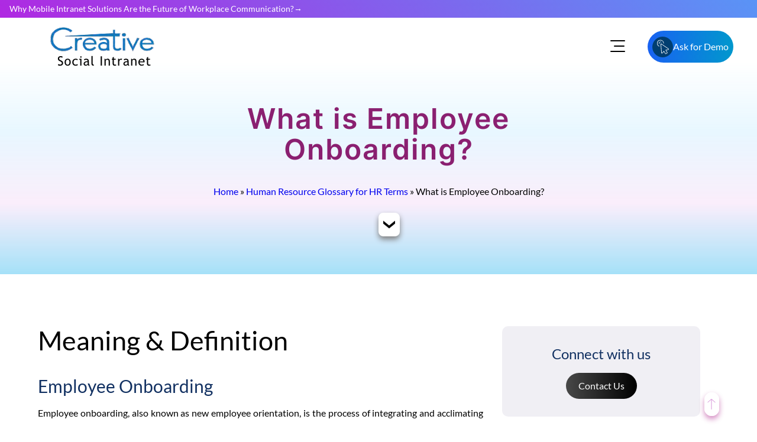

--- FILE ---
content_type: text/html; charset=UTF-8
request_url: https://www.creativesocialintranet.com/employee-onboarding-2/
body_size: 43693
content:
<!DOCTYPE html><html lang="en-US" ><head><meta charset="UTF-8"/><meta name="viewport" content="width=device-width, initial-scale=1.0"><!-- <link rel='stylesheet' id='wp-block-library-css' href='https://www.creativesocialintranet.com/wp-includes/css/dist/block-library/style.min.css?ver=6.9' type='text/css' media='all'/> -->
<link rel="stylesheet" type="text/css" href="//www.creativesocialintranet.com/wp-content/cache/wpfc-minified/mmgdakgk/9mdjd.css" media="all"/><link rel="preload" as="font" href="https://www.creativesocialintranet.com/wp-content/themes/blankslate-child/fonts/lato-v24-latin-regular.woff2" data-wpacu-preload-font="1" crossorigin><link rel="preload" as="font" href="https://www.creativesocialintranet.com/wp-content/themes/blankslate-child/fonts/inter-v13-latin-600.woff2" data-wpacu-preload-font="1" crossorigin><meta name='robots' content='index, follow, max-image-preview:large, max-snippet:-1, max-video-preview:-1'/>  <title>What is Employee Onboarding - Creative Social Intranet</title> <meta name="description" content="Employee onboarding, also known as new employee orientation, is the process of integrating and acclimating newly hired employees into an organization."/> <link rel="canonical" href="https://www.creativesocialintranet.com/employee-onboarding-2/"/> <meta property="og:locale" content="en_US"/> <meta property="og:type" content="article"/> <meta property="og:title" content="What is Employee Onboarding - Creative Social Intranet"/> <meta property="og:description" content="Employee onboarding, also known as new employee orientation, is the process of integrating and acclimating newly hired employees into an organization."/> <meta property="og:url" content="https://www.creativesocialintranet.com/employee-onboarding-2/"/> <meta property="og:site_name" content="Creative Social Intranet"/> <meta property="article:publisher" content="https://www.facebook.com/Creativesocialintranet"/> <meta property="article:modified_time" content="2024-05-01T05:27:29+00:00"/> <meta name="twitter:card" content="summary_large_image"/> <meta name="twitter:site" content="@creativewebmall"/> <meta name="twitter:label1" content="Est. reading time"/> <meta name="twitter:data1" content="3 minutes"/> <style id='wp-img-auto-sizes-contain-inline-css'>img:is([sizes=auto i],[sizes^="auto," i]){contain-intrinsic-size:3000px 1500px}/*# sourceURL=wp-img-auto-sizes-contain-inline-css */</style><style id='wp-block-library-inline-css'>:root{--wp-block-synced-color:#7a00df;--wp-block-synced-color--rgb:122,0,223;--wp-bound-block-color:var(--wp-block-synced-color);--wp-editor-canvas-background:#ddd;--wp-admin-theme-color:#007cba;--wp-admin-theme-color--rgb:0,124,186;--wp-admin-theme-color-darker-10:#006ba1;--wp-admin-theme-color-darker-10--rgb:0,107,160.5;--wp-admin-theme-color-darker-20:#005a87;--wp-admin-theme-color-darker-20--rgb:0,90,135;--wp-admin-border-width-focus:2px}@media (min-resolution:192dpi){:root{--wp-admin-border-width-focus:1.5px}}.wp-element-button{cursor:pointer}:root .has-very-light-gray-background-color{background-color:#eee}:root .has-very-dark-gray-background-color{background-color:#313131}:root .has-very-light-gray-color{color:#eee}:root .has-very-dark-gray-color{color:#313131}:root .has-vivid-green-cyan-to-vivid-cyan-blue-gradient-background{background:linear-gradient(135deg,#00d084,#0693e3)}:root .has-purple-crush-gradient-background{background:linear-gradient(135deg,#34e2e4,#4721fb 50%,#ab1dfe)}:root .has-hazy-dawn-gradient-background{background:linear-gradient(135deg,#faaca8,#dad0ec)}:root .has-subdued-olive-gradient-background{background:linear-gradient(135deg,#fafae1,#67a671)}:root .has-atomic-cream-gradient-background{background:linear-gradient(135deg,#fdd79a,#004a59)}:root .has-nightshade-gradient-background{background:linear-gradient(135deg,#330968,#31cdcf)}:root .has-midnight-gradient-background{background:linear-gradient(135deg,#020381,#2874fc)}:root{--wp--preset--font-size--normal:16px;--wp--preset--font-size--huge:42px}.has-regular-font-size{font-size:1em}.has-larger-font-size{font-size:2.625em}.has-normal-font-size{font-size:var(--wp--preset--font-size--normal)}.has-huge-font-size{font-size:var(--wp--preset--font-size--huge)}.has-text-align-center{text-align:center}.has-text-align-left{text-align:left}.has-text-align-right{text-align:right}.has-fit-text{white-space:nowrap!important}#end-resizable-editor-section{display:none}.aligncenter{clear:both}.items-justified-left{justify-content:flex-start}.items-justified-center{justify-content:center}.items-justified-right{justify-content:flex-end}.items-justified-space-between{justify-content:space-between}.screen-reader-text{border:0;clip-path:inset(50%);height:1px;margin:-1px;overflow:hidden;padding:0;position:absolute;width:1px;word-wrap:normal!important}.screen-reader-text:focus{background-color:#ddd;clip-path:none;color:#444;display:block;font-size:1em;height:auto;left:5px;line-height:normal;padding:15px 23px 14px;text-decoration:none;top:5px;width:auto;z-index:100000}html :where(.has-border-color){border-style:solid}html :where([style*=border-top-color]){border-top-style:solid}html :where([style*=border-right-color]){border-right-style:solid}html :where([style*=border-bottom-color]){border-bottom-style:solid}html :where([style*=border-left-color]){border-left-style:solid}html :where([style*=border-width]){border-style:solid}html :where([style*=border-top-width]){border-top-style:solid}html :where([style*=border-right-width]){border-right-style:solid}html :where([style*=border-bottom-width]){border-bottom-style:solid}html :where([style*=border-left-width]){border-left-style:solid}html :where(img[class*=wp-image-]){height:auto;max-width:100%}:where(figure){margin:0 0 1em}html :where(.is-position-sticky){--wp-admin--admin-bar--position-offset:var(--wp-admin--admin-bar--height,0px)}@media screen and (max-width:600px){html :where(.is-position-sticky){--wp-admin--admin-bar--position-offset:0px}}/*# sourceURL=wp-block-library-inline-css */</style><style id='classic-theme-styles-inline-css'>/*! This file is auto-generated */.wp-block-button__link{color:#fff;background-color:#32373c;border-radius:9999px;box-shadow:none;text-decoration:none;padding:calc(.667em + 2px) calc(1.333em + 2px);font-size:1.125em}.wp-block-file__button{background:#32373c;color:#fff;text-decoration:none}/*# sourceURL=/wp-includes/css/classic-themes.min.css */</style><!-- <link rel='stylesheet' id='chld_thm_cfg_parent-css' href='https://www.creativesocialintranet.com/wp-content/themes/blankslate/style.css' media='all'/> --><!-- <link rel='stylesheet' id='blankslate-style-css' href='https://www.creativesocialintranet.com/wp-content/themes/blankslate-child/style.css' media='all'/> -->
<link rel="stylesheet" type="text/css" href="//www.creativesocialintranet.com/wp-content/cache/wpfc-minified/qw3s1xl2/9mdjd.css" media="all"/><link rel="icon" href="https://www.creativesocialintranet.com/wp-content/uploads/2024/04/cropped-icon-256x256-1-32x32.png" sizes="32x32"/><link rel="icon" href="https://www.creativesocialintranet.com/wp-content/uploads/2024/04/cropped-icon-256x256-1-192x192.png" sizes="192x192"/><link rel="apple-touch-icon" href="https://www.creativesocialintranet.com/wp-content/uploads/2024/04/cropped-icon-256x256-1-180x180.png"/><meta name="msapplication-TileImage" content="https://www.creativesocialintranet.com/wp-content/uploads/2024/04/cropped-icon-256x256-1-270x270.png"/><link rel="apple-touch-icon" sizes="180x180" href="https://www.creativesocialintranet.com/favicon/apple-touch-icon.png"><link rel="icon" type="image/png" sizes="32x32" href="https://www.creativesocialintranet.com/favicon/favicon-32x32.png"><link rel="icon" type="image/png" sizes="16x16" href="https://www.creativesocialintranet.com/favicon/favicon-16x16.png"><link rel="manifest" href="https://www.creativesocialintranet.com/site.webmanifest"><link rel="preconnect" href="https://static.cloudflareinsights.com"><link rel="dn-prefetch" href="https://static.cloudflareinsights.com"><link rel="preconnect" href="https://www.google-analytics.com"><link rel="dn-prefetch" href="https://www.google-analytics.com"><meta name="theme-color" content="#8936FF"><link rel="manifest" href="https://www.creativesocialintranet.com/manifest.json"><link rel="prefetch" href="https://www.creativesocialintranet.com/manifest.json"></head><body class="wp-singular page-template page-template-page-templates page-template-custom-HR-glossary-child page-template-page-templatescustom-HR-glossary-child-php page page-id-36688 wp-embed-responsive wp-theme-blankslate wp-child-theme-blankslate-child"> <style>.is-layout-flow>*{margin-block-start:0;}/*@font-face{font-display:swap;font-family:Lato;font-style:normal;font-weight:300;src:url('https://www.creativesocialintranet.com/wp-content/themes/blankslate-child/fonts/lato-v24-latin-300.woff2') format('woff2')}*/@font-face{font-display:swap;font-family:Lato;font-style:normal;font-weight:400;src:url('https://www.creativesocialintranet.com/wp-content/themes/blankslate-child/fonts/lato-v24-latin-regular.woff2') format('woff2')}@font-face{font-display:swap;font-family:Lato;font-style:normal;font-weight:700;src:url('https://www.creativesocialintranet.com/wp-content/themes/blankslate-child/fonts/lato-v24-latin-700.woff2') format('woff2')}@font-face{font-display:swap;font-family:Lato;font-style:normal;font-weight:900;src:url('https://www.creativesocialintranet.com/wp-content/themes/blankslate-child/fonts/lato-v24-latin-900.woff2') format('woff2')}/*@font-face{font-display:swap;font-family:'Open Sans';font-style:normal;font-weight:400;src:url('https://www.creativesocialintranet.com/wp-content/themes/blankslate-child/fonts/open-sans-v36-latin-regular.woff2') format('woff2')}@font-face{font-display:swap;font-family:'Open Sans';font-style:normal;font-weight:500;src:url('https://www.creativesocialintranet.com/wp-content/themes/blankslate-child/fonts/open-sans-v36-latin-500.woff2') format('woff2')}@font-face{font-display:swap;font-family:Inter;font-style:normal;font-weight:400;src:url('https://www.creativesocialintranet.com/wp-content/themes/blankslate-child/fonts/inter-v13-latin-regular.woff2') format('woff2')}*/@font-face{font-display:swap;font-family:Inter;font-style:normal;font-weight:600;src:url('https://www.creativesocialintranet.com/wp-content/themes/blankslate-child/fonts/inter-v13-latin-600.woff2') format('woff2')}@media screen and (min-width:768px) and (max-width:1600px){.iconbar{right:225px !important;}}@media screen and (min-width:769px) and (max-width:1024px) and (orientation:portrait){.iconbar,.floating_btn_post{/*top:2% !important; pradnya commented*/top:4% !important; /*pradnya added*/}}body,html,p{line-height:2rem}.wp-block-columns{gap:40px;}.entry-title h1,h6{letter-spacing:2px}.buttontop,.toplinks{display:inline-block;}.bottom-container a:hover,.buttontop:hover,.floating_btn_post:hover{background-position:right center}.brand img{width:222px;height:auto}h2{padding-bottom:1rem}.toplinkscontainer{/*float:right;*/width:100%;padding:0;/*margin-right:8px*/display: flex;align-items: center;/*justify-content: end;*/}.h1,.h2,.h3,h4,h6{font-family:Inter;font-weight:600;line-height:2rem}a:hover,nav .menu-text a:hover{color:#09c},.menulinks,:after,:before,body,html{padding:0;margin:0}.topmenusvg ul,.topmenusvg ul a{height:inherit;display:inline-flex}.topmenusvg,.topmenusvg ul,.topmenusvg ul a{vertical-align:middle}*{-webkit-box-sizing:border-box;-moz-box-sizing:border-box;box-sizing:border-box}*,:after,:before{box-sizing:border-box}body,html{/*font-family:Open Sans,Arial,Helvetica,sans-serif*/font-family:Lato,sans-serif;}#info-box ul,li{list-style:none}.responsive{width:100%;height:auto}#box,.buttontop{width:150px;color:#fff}.h1{font-size:50px}.h2{font-size:40px}.h3,h4{font-size:35px}h6{font-size:18px}.wp-block-separator{border-color:#eaeaea}#box{display:flex;align-items:center;justify-content:center;height:32px;font-size:14px}.buttontop{background-image:linear-gradient(to right,#0e1552,#5c5d5e 51%,#323233 100%);transition:.5s;background-size:200% auto;border-radius:25px;height:40px;padding:.7rem .6rem;font-weight:400;text-align:center;box-shadow:0 10px 50px #97309f4d}#topmenu{display:flex;width:100%;z-index:9990;/*height:100px*/height:104px;/*31-12-2024*/}p{font-family:'Lato';}a:link{text-decoration:none}@media (min-width:1900px){iconbar{top:3%}.brand{padding:0 0 0 12rem!important}.cta{padding:0 0 0 199px!important}nav .menu-text,nav .menu-text a{font-size:16px!important}nav .menu-item{padding:1rem 2.5em!important}.toplinks{padding:.8rem 0 0 3rem!important}}.buttontop a,.buttontop:hover{color:#fff}.cta{padding:0 0 0 130px}.brand,.toplinks,.topmenusvg{flex-direction:column}#box:hover{background-color:#fff;color:#000;border:1px solid #4e7796;border-radius:8px}.brand{/*width:450px;height:71px;*/width:400px;height:104px;float:left;padding:0 0 0 4rem;z-index:1000}.toplinks{padding:.8rem}nav,nav .menu-item{transform-style:preserve-3d;display:flex}.topmenusvg svg,.topmenuutf{transition:1s;transform-origin:50% 50%;vertical-align:baseline;position:relative}@keyframes slidein{from{margin-left:100%;width:300%}to{margin-left:0;width:100%}}.topmenusvg ul a{color:#222;position:relative;padding:.3rem .75rem 0}.topmenusvg ul a:hover{color:#fc001f}.topmenusvg ul a:hover::before{transition:width .3s ease-in-out;background-color:#2d7eba;content:'';height:3px;width:0;position:absolute;bottom:-4px;left:0}.topmenusvg svg{fill:#666363;width:23px;height:23px}.topmenusvg svg:hover{transform:scale(1.2);fill:#2d7eba}.topmenuutf{color:#666363;font-size:2rem}.topmenuutf:hover{transform:scale(1.2);color:#2d7eba}#sub-menu-holder,.menu-item .sub-menu{color:rgba(0,0,0,.5);border-radius:10px;box-sizing:border-box;position:absolute;poPoppins-events:none;opacity:0}nav{width:fit-content;justify-content:space-evenly;position:relative;margin:0 auto;perspective:2000px;flex-wrap:wrap;top:0}nav .menu-text,nav .menu-text a{font-size:14px;color:#000;text-decoration:none;text-shadow:0 1px 5px rgba(0,0,0,.1);transition:color .1s ease-out;text-align:center;z-index:0}a{text-decoration-skip-ink:none}#sub-menu-holder{font-weight:400;padding:1em;transform:rotateX(-25deg) scale(1);transform-origin:50% 7em 0em;top:2.5rem;background:#fff;display:block;height:300px;width:calc(var(--menu-width) * 1.5)}.entry-title h1{color:#000;padding-bottom:.8rem;font-size:3.75em;line-height:1.1em;font-weight:900;font-family:Inter}.anim-bg-gradient{color:#fff;background:linear-gradient(to right,#000,gray 11%,#000 100%);background-size:200% 100%;background-position:100% 0;transition:background-position .5s}#sub-menu-container{position:absolute;z-index:-1;min-width:100%;top:1em;width:100%}nav .menu-item:hover~#sub-menu-container #sub-menu-holder{animation:.25s ease-out forwards clipPath;transition:clip-path .25s ease-out,left .15s ease-out,height .15s ease-out;opacity:1;right:auto}nav .menu-item:first-of-type:hover~#sub-menu-container #sub-menu-holder,nav .menu-item:nth-of-type(4):hover~#sub-menu-container #sub-menu-holder{clip-path:inset(0 28.75em 0 0 round 10px);height:14em}nav .menu-item:nth-of-type(2):hover~#sub-menu-container #sub-menu-holder,nav .menu-item:nth-of-type(3):hover~#sub-menu-container #sub-menu-holder{clip-path:inset(0 15em 0 0 round 10px)}nav .menu-item:first-of-type:hover~#sub-menu-container #sub-menu-holder{left:calc(-9em + -1px)}nav .menu-item:nth-of-type(2):hover~#sub-menu-container #sub-menu-holder{left:calc(-6.5em + -1px);height:18.75em}nav .menu-item:nth-of-type(3):hover~#sub-menu-container #sub-menu-holder{left:calc(2.75em + 1px);height:24.5em}nav .menu-item:nth-of-type(4):hover~#sub-menu-container #sub-menu-holder{left:calc(19em + 1px)}.fourth{right:-216px}.fifth{right:5px}.menu-item .sub-menu{top:2.4em;border:1px solid #ccc;min-width:20.5em;z-index:9999;margin-left:-5em;clip-path:inset(0 10em 10em 15em);font-weight:initial;padding:2.5em 0 0 1.5em;transition:.25s ease-out,opacity .25s ease-in,margin-left .25s ease-out,clip-path .15s ease-out}.menu-item .sub-menu.double{min-width:34.25em;min-height:18em;/*height:fit-content;*/display:grid;grid-template-columns:54% 50%}.menu-item .sub-menu.triple{min-width:35.25em;min-height:18em;height:fit-content;display:grid;padding:1.5em 2.5em;grid-template-columns:55% 45%}.menu-item .sub-menu.four{min-width:50.25em;min-height:22em;height:fit-content;display:grid;padding:2.7em 2.5em;grid-template-columns:33.33% 33.33% 33.33%}.menu-item .sub-menu.last{padding-top:2em}.menu-item:hover .sub-menu{poPoppins-events:all;clip-path:inset(0 0 0 0);opacity:1;margin-left:0}.menu-text:after{transition:bottom .25s ease-out,opacity 10ms ease-out 10ms;opacity:0;content:'';position:absolute;poPoppins-events:none;bottom:0;left:calc(50% - 10px);border-color:transparent transparent #ccc;border-style:solid;visibility:hidden}.menu-item:hover .menu-text:after{bottom:.5em;opacity:1;transition:bottom .25s ease-out,opacity 10ms ease-out .15s}.menu-item:hover~#sub-menu-container #sub-menu-holder{transition:transform .25s ease-out,opacity .25s ease-out,clip-path .25s ease-out}@keyframes clipPath{0%{opacity:0}100%{transform:rotateX(0) scale(1);top:4.5em;opacity:1}}.menu-item .icon svg,.title svg{color:rgb(44 70 86);margin:0 .8em 0 0;position:relative;vertical-align:baseline}#info-box,#sub-menu-bottom,.iconbar{position:absolute}.menu-item .title{font-weight:400;color:rgb(44 70 86);margin:0;font-size:16px}.menu-item .icon-box *{transition:.1s ease-out;position:relative}.menu-item .icon-box.space{margin-bottom:1.25em}.menu-item .icon-box.flat{height:1.5em;margin-bottom:.5em}.menu-item .icon,.menu-item .text{float:left;color:#9ea9af}.menu-item .icon,.menu-item .text: hover{color:#f30004}.title svg{width:35px;height:35px;fill:#000}.title svg:hover{fill:#e9002e}.menu-item .icon svg{width:28px;height:28px;fill:#000}.menu-item .icon svg:hover{fill:#2d7eba}.menu-item .icon-box{cursor:poPoppins;float:left;width:100%;margin:0;height:4em;row-gap:0;line-height:1em}.menu-item .icon-box .text svg{clip-path:inset(0 100% 0 0);font-size:.75em;width:35px;height:35px;fill:rgb(44 70 86);position:relative}.icon-box.gb .icon svg:before{background:linear-gradient(45deg,#0c86ef,#0cef9b);-webkit-text-fill-color:transparent;-webkit-background-clip:text;padding-left:1px}.iconbar{visibility:visible;width:40px;float:inline-end;padding:5px 10px;transition:.5s;-webkit-transition:.5s;right:15%;/*top:5%;*/top:52px}.iconbar div{height:2px!important;background:#000;margin:7px 7px 7px 0;border-radius:25px;transition:.5s;-webkit-transition:.5s}.two{width:30px}.three{width:40px}.iconbar:hover div{width:50px}.icon-box.gb.a .icon i svg:before{background-image:linear-gradient(45deg,#2ca7ff 35%,#31d078 75%)}.icon-box.gb.b .icon i svg:before{background-image:linear-gradient(45deg,#f32b2b 35%,#efbe0c 75%)}.icon-box.gb.c .icon i svg:before{background-image:linear-gradient(45deg,#7176ff 35%,#b26cea 75%)}.icon-box.gb.d .icon i svg:before{background-image:linear-gradient(45deg,#79c76f 35%,#bed09b 75%)}.icon-box.gb.e .icon i svg:before{background-image:linear-gradient(45deg,#6082ff 35%,#ff5dbe 75%)}.icon-box.gb.f .icon i svg:before{background-image:linear-gradient(45deg,grey 35%,#bbb 75%)}.menu-item .icon-box:hover .text svg{clip-path:inset(0 0 0 0);transition:clip-path .1s ease-out}#info-box a,.bottom-container a{color:#fff;text-decoration:none}#info-box a,.sub-menu h3{text-transform:uppercase}.menu-item .icon-box:hover .icon,.menu-item .icon-box:hover .sub-text,.menu-item .icon-box:hover .title{color:#2d7eba}.title-main{font-size:18px;font-weight:400;margin-bottom:35px}.sub-menu .box span,.sub-text{font-size:12px}.sub-menu .box .sub-text span{font-size:12px!important}#sub-menu-bottom{background:#d4e3ea70;bottom:0;opacity:0;transition:.25s ease-out,height .1s ease-out;left:0;width:100%;height:5em}nav .menu-item:nth-of-type(3).highlight:hover~#sub-menu-container #sub-menu-holder #sub-menu-bottom{height:7.5em}.bottom-container{grid-area:4/4/4/1;padding-top:.5em;color:#3a5260;font-weight:500}.top-container{grid-area:1/-3/1/3;margin:0 0 2em}.bottom-container a{float:right;background-image:linear-gradient(to right,#13334f,#fd6502 51%,#4e7796 100%);padding:.5em 1em;border-radius:6px;position:absolute;font-weight:700;right:1.5em;bottom:1.5em;transition:.5s;background-size:200% auto}.sub-menu h3{font-size:1em;letter-spacing:.5px;color:rgb(44 70 86 / 68%);margin:.75em 0}.sub-menu .box a{width:100%;float:left;font-size:1em;line-height:1.1em;color:rgb(44 70 86);text-decoration:none}.sub-menu .box a:hover{color:#e9002e}.box{margin:0 0 3em}.icon.big svg{font-size:1.25em;top:.2em;width:35px;height:35px;fill:rgb(44 70 86)}nav .menu-item.highlight:hover~#sub-menu-container #sub-menu-holder #sub-menu-bottom{opacity:1}#info-box{bottom:2em;right:2em}#info-box a{text-align:right;padding:.5em 0;transition:.1s ease-out;display:block;font-size:1.25em;font-weight:900;letter-spacing:1px}#info-box a:hover{color:rgba(255,255,255,.5)}.hover-underline-animation{display:inline-block;position:relative;color:#4e7796;z-index:100}.articlecontainer:hover:after{transform:scaleX(1);transform-origin:bottom left}a.skip-link.screen-reader-text{display:none}@media all and (max-width :768px){.brand svg{height:80px;width:180px}#askfordemo{display:none}#topmenu{display:block;background:#f6fcff;top:0}#drop-down-cbox+label{position:relative;display:none;width:60px;height:60px;overflow:hidden;background-color:transparent;transition:10ms ease-in-out}.toplinkscontainer{margin-right:17px}h3{padding-top:0}.menulinks{width:100%;margin:0;padding:0;display:table-row;/*position:fixed*/}.brand{display:block;width:100%;padding:.2rem 2rem 0 0;z-index:1000}.brand img{width:185px;height:auto;z-index:1000}.topmenusvg ul,.topmenusvg ul a{height:inherit;vertical-align:middle}.toplinks{float:right;flex-direction:row;padding:.25rem 0 0 10rem;width:100%}.topmenusvg{width:100%;flex-direction:row;vertical-align:middle}.topmenusvg ul{width:100%;margin:0;display:inline-flex;font-size:14px;padding:.2rem 0 0;animation-duration:1s;animation-name:slidein}.topmenusvg ul a{color:#222;display:inline-block;padding:1% .5rem .3rem}.iconbar{visibility:visible;width:40px;float:inline-end;padding:5px 10px;transition:.5s;-webkit-transition:.5s;position:absolute;right:35%;/*top:28%*/top:52px}.floating_btn_post{top:52px !important; /*pradnya added*/}.iconbar div{height:2px!important;background:#000;margin:7px 7px 7px 0;border-radius:25px;transition:.5s;-webkit-transition:.5s}.two{width:30px}.three{width:40px}.iconbar:hover div{width:50px}.articlecontainer{min-height:423px;width:100%;padding:18vh .8rem 0;max-width:470px}}@media all and (max-width :400px){.brand img{width:185px;height:auto}.toplinks{float:right;padding:.25rem 0 0 8rem}}@media all and (min-width:768px) and (max-width:1024px){.brand{width:50%;height:auto}.topmenusvg ul{padding:5px 0 0 50%}nav .menu-item{padding:1rem 1em}.toplinks{float:right;width:100%}}@media all and (min-width:1024px) and (max-width:1280px){.brand{width:377px;padding:0 0 0 4rem!important}.cta{padding:0 0 0 230px!important}.menu-text a{font-size:16px!important}nav.menu-item{padding:1rem 1.8em!important}}.scrollbutton{width:150px;height:55px;position: fixed;right: 40px;top: 12px;z-index:999}@media screen and (max-width:768px){.scrollbutton{width:50px !important;height:55px !important;position: fixed;right: 16px !important;top: 24px !important;}}@media all and (min-width:1280px) { .nav .menu-item { color: #000; font-weight: 400; flex-grow: 1; flex-basis: var(--item-width); box-sizing: border-box; padding: 1rem 1.8em; justify-content: center; perspective: 200px; letter-spacing: .4px; min-height: 3.2em } .topmenusvg ul { width: 98%; margin: 0; font-size: 14px; padding: 5px 0 0 69%; animation-duration: 3s; animation-name: slidein; position: relative }}@media all and (device-width:768px) and (device-height:1024px) and (orientation:portrait) { .topmenusvg ul { position: absolute; top: 5px; left: 52%; padding: 1rem }}.floating_btn_post{position:fixed;right:40px;/*top:24px;*/top:52px;background-image:linear-gradient(to right,#1962f2,#09c 51%,#1962f2 100%)!important;transition:.5s;background-size:200% auto;font-weight:400;padding:.6em .5em;border-radius:40px;color:#fff;text-decoration:none;font-size:16px;width:auto;display:flex;align-items:center;gap:5px;z-index:999}.floating_btn_post:hover{color:#fff!important}.svg_container { width: 35px; height: 35px; background: #003e70; padding: 16px; border-radius: 50%; display: grid; place-content: center;}</style><style> /*pradnya added new css for top latest post header*/ @media screen and (max-width: 600px) {.articlecontainer{margin-top:-9vh;}} @media screen and (device-width: 768px) and (device-height: 1024px) and (orientation: portrait){.articlecontainer{margin-top:-5vh;}} .blog-title-top{position:fixed;z-index:9999;top:0;left:0;width:100%;height:30px;background-image:linear-gradient(225deg,#32c5ff 0,#b620e0 51%,#f7b500 100%);background-size:300% 300%;-webkit-animation:10s infinite grad-animate;animation:10s infinite grad-animate;padding-bottom:0;display:flex;justify-content:end;align-items:center}#topmenu{padding-top:30px}.blog-title-top a{font-size:14px;color:#fff !important;height:30px;display:flex;align-items:center;position:relative;justify-content:end;gap:5px;transition:.3s}.blog-title-top a:hover{color:#fff}.blog-title-top a:hover::after{transform:translateX(10px)}.blog-title-top a::after{content:"\2192";transition:.3s}@keyframes grad-animate{0%,100%{background-position:0 50%}50%{background-position:100% 50%}}@-moz-keyframes grad-animate{0%,100%{background-position:0 50%}50%{background-position:100% 50%}}@-webkit-keyframes grad-animate{0%,100%{background-position:0 50%}50%{background-position:100% 50%}}@media screen and (max-width:600px){.blog-title-top a{white-space:nowrap;overflow:hidden;text-overflow:ellipsis;align-items: center;justify-content: flex-start;/*margin-top:-10px;height:auto;*/}/*.blog-title-top{display:block;text-align:center}*/} .col-short-new-blog{padding-left:1rem;padding-right:1rem;}.scrollbutton a{color:#fff !important;}.blog-title-top{padding-top:10px;padding-bottom:10px;} /*pradnya added style for menu-news*/ .menu-new-item .icon-new-box-new{text-align: left;}.sub-menu-new.four-new{min-width: 85vw !important;/*height: fit-content;*/gap:15px;display: grid;padding: 2rem;grid-template-columns: 1fr 1fr 1fr 1fr 1fr;left: -355%;} #header-bg{display: flex;align-items: center;width:86%;height: 104px;}.toplinks-newcontainer-new{width: 100%;}.toplinks-new{width:100%}.menu-new-item a{text-decoration:none;color:#000}.menu-new-text::after{display:inline-block;font-size:14px;content:"\276F";transform:rotate(90deg);margin-left:6px;transition:.6s}#header2{width:140px;height:50;float:left;margin-top:18px;margin-left:-32px;font-family:Arial,Helvetica,sans-serif;font-size:20px;font-weight:400;vertical-align:middle}.web-hosting-text{font-size:20px;margin:16px 0 0 -1px;width:160px;text-align:center;color:#000}#header3{width:653px;height:50px;float:left}.vacancy-title{font-size:15px;line-height:1.45;margin-bottom:10px;padding-left:50px;color:#000}.submenu-new-list{padding-left:58px;list-style:disc;line-height:1.8;font-size:15px;color:#302d55}.submenu-new-list li{margin-bottom:1rem;letter-spacing:1px}#sub-menu-new-holder,.menu-new-item .sub-menu-new{color:rgba(0,0,0,.5);border-radius:10px;box-sizing:border-box}#sub-menu-new-holder,.menu-new-item .sub-menu-new,.menu-new-text:before{position:absolute;pointer-events:none;opacity:0}.menu-new-item:hover .menu-new-text::after{transform:rotate(270deg)}.menu-new-text:before{transition:bottom .25s ease-out,opacity 10ms ease-out 10ms;content:"";bottom:0;left:calc(50% - 10px);border-color:transparent transparent #fff;border-width:15px;border-style:solid}.menu-new-item:hover .menu-new-text:before{bottom:.5em;opacity:1;transition:bottom .25s ease-out,opacity 10ms ease-out .15s}/*.toplinks-newcontainer-new{float:right;width:100%;padding:0;margin-right:8px}*/.menu-newlinks{position:fixed;background:#fff;width:100%;display:flex;border-bottom:1px solid #fff;-webkit-box-shadow:6px 3px 6px #0000001f;box-shadow:1px 1px 1px #0000001f;z-index:9999}.toplinks-new{/*flex-direction:column;float:right;padding:.3rem;**/display: flex;justify-content: end;}#menu-new,#menu-new .menu-new-item{transform-style:preserve-3d;/*display:flex*/display: inline-block;text-align: center;}#menu-new .menu-new-item:hover .menu-new-text,#menu-new .menu-new-text a:hover,.menu-new-item .icon-new,.menu-new-item .icon-new-box-new:hover .icon-new,.menu-new-item .icon-new-box-new:hover .title,.menu-new-item .text:hover,.menu-new-item a:hover{color:#09c}#sub-menu-new-holder{font-weight:400;padding:1em;transform:rotateX(-25deg) scale(1);transform-origin:50% 7em 0em;top:2.5rem;background:#fff;display:block;height:300px}#sub-menu-new-container{position:absolute;z-index:-1;min-width:100%;top:1em;width:100%}#menu-new .menu-new-item:hover~#sub-menu-new-container #sub-menu-new-holder{animation:.25s ease-out forwards clipPath;transition:clip-path .25s ease-out,left .15s ease-out,height .15s ease-out;opacity:1;right:auto}#menu-new .menu-new-item:first-of-type:hover~#sub-menu-new-container #sub-menu-new-holder,#menu-new .menu-new-item:nth-of-type(4):hover~#sub-menu-new-container #sub-menu-new-holder{clip-path:inset(0 28.75em 0 0 round 10px);height:14em}#menu-new .menu-new-item:nth-of-type(2):hover~#sub-menu-new-container #sub-menu-new-holder,#menu-new .menu-new-item:nth-of-type(3):hover~#sub-menu-new-container #sub-menu-new-holder{clip-path:inset(0 15em 0 0 round 10px)}#menu-new .menu-new-item:first-of-type:hover~#sub-menu-new-container #sub-menu-new-holder{left:calc(-9em + -1px)}#menu-new .menu-new-item:nth-of-type(2):hover~#sub-menu-new-container #sub-menu-new-holder{left:calc(-6.5em + -1px);height:18.75em}#menu-new .menu-new-item:nth-of-type(3):hover~#sub-menu-new-container #sub-menu-new-holder{left:calc(2.75em + 1px);height:24.5em}#menu-new .menu-new-item:nth-of-type(4):hover~#sub-menu-new-container #sub-menu-new-holder{left:calc(19em + 1px)}.fourth{right:-216px}.fifth{right:5px}.main-links-new{display:flex;align-items:center;gap:14px;line-height:1.4;margin-bottom:10px}.icon-new-box-new{margin-bottom:1rem!important}.title-csi{color:#000;letter-spacing:.5px;font-size:17.5px;line-height:1.45;letter-spacing:1px}.menu-new-item .sub-menu-new{top:2.4em;border:1px solid #ccc;min-width:20.5em;z-index:9999;margin-left:-5em;clip-path:inset(0 10em 10em 15em);font-weight:initial;padding:1.5rem;background-color:#fff;transition:.25s ease-out,opacity .25s ease-in,margin-left .25s ease-out,clip-path .15s ease-out;border-bottom:5px solid #09c}.menu-new-item .sub-menu-new.double-new{min-width:40em;/*height:fit-content;*/display:grid;grid-template-columns:54% 50%}.menu-new-item .sub-menu-new.triple{min-width:70rem;height:fit-content;display:grid;padding:1.5em 2.5em;grid-template-columns:1fr 1fr 1fr 1fr;gap:15px}.sub-menu-new.triple.first{min-width:40rem!important}.menu-new-item .sub-menu-new.four{min-width:50.25em;min-height:22em;height:fit-content;display:grid;padding:2.7em 2.5em;grid-template-columns:33.33% 33.33% 33.33%}.menu-new-item .sub-menu-new.last-new{padding-top:2em}.menu-new-item:hover .sub-menu-new{pointer-events:all;clip-path:inset(0 0 0 0);opacity:1;margin-left:0}.menu-new-item:hover~#sub-menu-new-container #sub-menu-new-holder{transition:transform .25s ease-out,opacity .25s ease-out,clip-path .25s ease-out}@keyframes clipPath{0%{opacity:0}100%{transform:rotateX(0) scale(1);top:4.5em;opacity:1}}.menu-new-item .icon-new-box-new *{transition:.1s ease-out;position:relative}.menu-new-item .icon-new-box-new.space{margin-bottom:1.25em}.menu-new-item .icon-new-box-new.flat{height:1.5em;margin-bottom:.5em}.menu-new-item .icon-new svg{width:30px;height:30px;fill:#0099cc}.menu-new-item .icon-new-box-new{cursor:pointer;float:left;width:100%;margin:0;row-gap:0;line-height:1em}.icon-new-box-new:hover svg{fill:#0099cc!important}.title-main{font-size:18px;font-weight:400;margin-bottom:35px}.top-container{grid-area:1/-3/1/3;margin:0 0 2em}@media all and (min-width:1360px){#menu-new .menu-new-item{color:#000;line-height:1.45;font-weight:400;flex-grow:1;box-sizing:border-box;padding:10px 16px;justify-content:center;perspective:200px;letter-spacing:.5px;min-height:3.2em;font-size:17.5px}.navbar__links-new{display:none}}@media screen and (max-width:1359px){ #header-bg{justify-content: space-between;} .toplinks-newcontainer-new{display:none}.navbar__links-new{position:absolute;right:200px;top:45px}.hamburger-new div{position:relative;width:25px;height:2px!important;background:#000;margin:7px 7px 7px 0;border-radius:25px;transition:.5s;-webkit-transition:.5s}.meat-new{width:18px!important;left:6px!important}}@media screen and (min-width:1900px){#menu-new .menu-new-item,.title-csi{font-size:22px!important}.submenu-new-list{font-size:18px!important}.sub-menu-new.four-new{min-width:85vw !important;}.brand{width:700px;}} @media screen and (max-width:768px) {.navbar__links-new {position: absolute;right: 80px;top: 45px;}}#header-bg{z-index:999 !important;}.menu-new-item:hover .menu-new-text:before{z-index:999;}.menu-new-item .sub-menu-new.double-new{z-index:998;}@media screen and (min-width:1280px) and (max-width:1360px){#menu-new .menu-new-item{padding:10px 16px !important;}} @media and (min-width: 1361px) and (max-width:1500px) {.brand {width: 365px;}.sub-menu-new.four-new{left:335%;}} @media (min-width: 1920px) and (max-width: 2560px){.icon-new-box-new{margin-bottom:0 !important;}}</style><a href="#content" class="skip-link screen-reader-text">Skip to the content</a> <div id="wrapper" class="hfeed"> <header id="header" role="banner"> <div class="blog-title-top col-short-new-blog"><a href="https://www.creativesocialintranet.com/why-mobile-intranet-solutions-are-the-future-of-workplace-communication/" class="link_blog" title="Why Mobile Intranet Solutions Are the Future of Workplace Communication?">Why Mobile Intranet Solutions Are the Future of Workplace Communication?</a></div> <section id="topmenu" class="menulinks"> <div id="header-bg"><div class="brand"> <a href="https://www.creativesocialintranet.com" title="Company Intranet Software"><img src="https://www.creativesocialintranet.com/wp-content/uploads/2024/03/creative-social-intranet-logo-1.webp" width="222" height="104" alt="Social Intranet Software"></a></div><div class="toplinkscontainer"><div class="toplinks">  <div class="toplinks-newcontainer-new"><div class="toplinks-new"><div id="menu-new"><div class="menu-new-item"><div class="menu-new-text">About Us</div><div class="sub-menu-new last-new double-new"><div class="icon-new-box-new"><a href="https://www.creativesocialintranet.com/about/" title="Company Overview" class="main-links-new"><div class="icon-new"><svg xmlns="http://www.w3.org/2000/svg" viewBox="0 0 57.69 59.88"><g id="Layer_2" data-name="Layer 2"><g id="Layer_1-2" data-name="Layer 1"><polygon class="csd-1" points="41.75 0.72 41.66 0.79 41.66 0.78 41.75 0.72"></polygon><polygon class="csd-1" points="57.69 6.2 57.69 59.34 55.19 59.34 55.19 7.87 44.16 3.26 44.16 59.75 30.36 59.88 30.36 18.77 19.76 14.8 19.76 59.34 17.26 59.34 17.26 15.64 2.5 27.76 2.5 59.34 0 59.34 0 26.58 18.27 11.58 32.86 17.03 32.86 57.36 41.66 57.27 41.66 4.03 29.64 13.96 28.85 13 28.84 13 28.05 12.03 41.66 0.79 41.75 0.72 42.13 0.45 42.78 0 43.44 0.25 57.69 6.2"></polygon><polygon class="csd-1" points="42.13 0.45 41.75 0.72 42.11 0.42 42.13 0.45"></polygon></g></g></svg></div><div class="text-new"><div class="title-csi">Company Overview</div></div></a></div><div class="icon-new-box-new"><a href="https://www.creativesocialintranet.com/events-and-awards/" title="Intranet Awards" class="main-links-new"><div class="icon-new"><svg xmlns="http://www.w3.org/2000/svg" viewBox="0 0 67.51 79.14"><g id="Layer_2" data-name="Layer 2"><g id="Layer_1-2" data-name="Layer 1"><path class="csd-1" d="M56,63H43.77c-1.8,0-2.05-.19-2.47-1.77-1-3.93-2-8-2.88-11.87l-.17-.72c-.29-1.26.06-2.16,1.28-3.22a104.77,104.77,0,0,0,8.34-8.05c4-4.42,6.28-8.61,7-13.18A109.21,109.21,0,0,0,56.11,4l-.17-4H17.14a4.41,4.41,0,0,0-3.27.93A4.21,4.21,0,0,0,13,4.06V5.12c.08,4.67.16,9.51.44,14.27a26,26,0,0,0,4.15,13.45A59.14,59.14,0,0,0,29.78,45.73c1.21,1,1.24,1.66,1.13,2.15-1,4.43-2.12,9.08-3.33,13.82C27.33,62.7,27,63,25.67,63h-11l-1.24,0v8.23a7.85,7.85,0,0,0,7.84,7.84h35ZM24.17,76.63H21.24a5.35,5.35,0,0,1-5.34-5.34V65.53h9.77A4,4,0,0,0,30,62.32c1.22-4.76,2.34-9.44,3.34-13.89.39-1.71-.28-3.28-2-4.65A56.52,56.52,0,0,1,19.69,31.43c-2.25-3.3-3.43-7.17-3.72-12.19-.28-4.7-.36-9.51-.44-14.17V4c0-1.12.12-1.31.14-1.33s.25-.18,1.48-.18h36.4L53.61,4a107.77,107.77,0,0,1-1.16,19.79c-.68,4.07-2.72,7.86-6.42,11.91a101.82,101.82,0,0,1-8.15,7.84,5.46,5.46,0,0,0-2.06,5.68L36,50c.91,3.92,1.86,8,2.89,11.94.8,3,2.39,3.62,4.89,3.63h9.8l.14,11.1C45,76.64,34,76.63,24.17,76.63Z"/><path class="csd-1" d="M28.17,33.25l-3.7-3.11a12,12,0,0,1-3.84-5.94C19.49,20,19.5,15.21,19.52,11V6.22H22V11c0,4.1,0,8.74,1,12.57a9.55,9.55,0,0,0,3,4.7l3.7,3.11Z"/><path class="csd-1" d="M10.8,26.14A10.81,10.81,0,0,1,0,15.34V7.65A4.53,4.53,0,0,1,4.53,3.12H7.09v2.5H4.53a2,2,0,0,0-2,2v7.69a8.31,8.31,0,0,0,8.3,8.3Z"/><path class="csd-1" d="M56.71,26.14v-2.5a8.31,8.31,0,0,0,8.3-8.3V7.65a2,2,0,0,0-2-2H60.41V3.12H63a4.53,4.53,0,0,1,4.53,4.53v7.69A10.81,10.81,0,0,1,56.71,26.14Z"/></g></g></svg></div><div class="text-new"><div class="title-csi">Intranet Awards</div></div></a></div><div class="icon-new-box-new"><a href="https://www.creativesocialintranet.com/features/" title="Creative Social Intranet Features" class="main-links-new"><div class="icon-new"><svg xmlns="http://www.w3.org/2000/svg" viewBox="0 0 61.59 58.58"><g id="Layer_2" data-name="Layer 2"><g id="Layer_1-2" data-name="Layer 1"><path class="csd-1" d="M61.59,22.38l-21.28-3.1L30.79,0,21.28,19.28,0,22.38l15.4,15L11.76,58.58l19-10,19,10L46.19,37.39ZM46.51,54,30.79,45.75,15.08,54l3-17.49L5.37,24.12l17.57-2.55L30.79,5.65l7.86,15.92,17.57,2.55L43.51,36.52Z"/></g></g></svg></div><div class="text-new"><div class="title-csi">Creative Social Intranet Features</div></div></a></div><div class="icon-new-box-new"><a href="https://www.creativesocialintranet.com/intranet-solutions/" title="Creative Intranet Solutions" class="main-links-new"><div class="icon-new"><svg xmlns="http://www.w3.org/2000/svg" viewBox="0 0 70.93 70.95"><g id="Layer_2" data-name="Layer 2"><g id="Layer_1-2" data-name="Layer 1"><path class="csd-1" d="M54.69,38.87c-3.69,0-6.33-2.26-7.53-6.41H42.28c-2.43,0-3.78-1.35-3.79-3.74,0-2.81,0-5.63,0-8.44a3.38,3.38,0,0,1,4.93-3.33c.69.28,1,.13,1.3-.27a.61.61,0,0,0,0-.9c-.26-.33-.52-.56-1.29-.25A3.62,3.62,0,0,1,40,15.35a3.66,3.66,0,0,1-1.48-3.15c0-2.81,0-5.62,0-8.43C38.5,1.39,39.84,0,42.15,0h2.68c6.09,0,12.38,0,18.56,0a7.57,7.57,0,0,1,7.5,7.45c0,6.31,0,12.72,0,18.92v2.46a3.36,3.36,0,0,1-3.68,3.59c-1.4,0-2.8,0-4.19,0h-.8c-1.1,4.08-3.7,6.35-7.39,6.41ZM48.13,30h1l.21,1c.82,3.7,2.6,5.46,5.45,5.43S59.32,34.51,60,31l.2-1H63c1.38,0,2.77,0,4.16,0,1,0,1.21-.35,1.21-1.09V26.39c0-6.19,0-12.6,0-18.89a5.05,5.05,0,0,0-5-5c-6.18,0-12.46,0-18.54,0H42.16c-.88,0-1.17.18-1.17,1.26,0,2.8,0,5.6,0,8.4a1.32,1.32,0,0,0,.37,1.09,1.3,1.3,0,0,0,1.13-.07,3.37,3.37,0,0,1,4.18,1,3.08,3.08,0,0,1,0,4,3.39,3.39,0,0,1-4.18,1,1.31,1.31,0,0,0-1.12-.06A1.3,1.3,0,0,0,41,20.29c0,2.8,0,5.6,0,8.4,0,1,.18,1.25,1.31,1.26h5.83Z"/><path class="csd-1" d="M28.16,41h-6.6l-.11-1.13c-.19-2-.88-3.38-2.09-4.08a7.72,7.72,0,0,0-3.5-1.07c-2.57,0-4.38,1.91-4.88,5.21l-.17,1.06H.12L0,39.37c0-.3,0-.59,0-.88V36.43Q0,28.72,0,21c0-4.95,3.21-8.15,8.17-8.15H28l.08,1.64c0,.33,0,.64,0,.95v3.65c0,2,0,3.89,0,5.83a1.53,1.53,0,0,0,.38,1.19A1.41,1.41,0,0,0,29.71,26a3.38,3.38,0,0,1,4.16,1.09,3.08,3.08,0,0,1,0,4,3.33,3.33,0,0,1-4,1,1.53,1.53,0,0,0-1.25-.1,1.62,1.62,0,0,0-.38,1.24c0,1.44,0,2.88,0,4.37Zm-4.38-2.5h1.88v-.79c0-1.5,0-2.94,0-4.39A3.72,3.72,0,0,1,27.13,30a3.65,3.65,0,0,1,3.55-.18c.64.25.91.1,1.21-.27a.6.6,0,0,0,0-.89.92.92,0,0,0-1.29-.31,3.67,3.67,0,0,1-3.48-.17,3.79,3.79,0,0,1-1.48-3.25c0-1.94,0-3.89,0-5.84V15.34H8.18c-3.55,0-5.67,2.11-5.67,5.65q0,7.71,0,15.43v2h6.2c.95-3.85,3.64-6.27,7.08-6.27h.11a10.07,10.07,0,0,1,4.71,1.41A6.73,6.73,0,0,1,23.78,38.45Z"/><path class="csd-1" d="M15.06,71H8.13C3.28,70.94,0,67.69,0,62.87q0-6.16,0-12.34V42.78H7.1c1.7,0,3.41,0,5.12,0a1.25,1.25,0,0,0,1-.37,1.21,1.21,0,0,0,0-1.06c-.75-1.85-.26-3.52,1.27-4.36A4.08,4.08,0,0,1,18,37c1.54.81,2,2.48,1.27,4.36a1.19,1.19,0,0,0,0,1.07,1.2,1.2,0,0,0,1,.37c1.5,0,3,0,4.55,0h3.3v6.61l-1.13.11c-2,.19-3.28.85-4,2A7.61,7.61,0,0,0,21.82,55c-.12,3.67,3.63,4.73,5.24,5l1,.18V71h-13ZM2.5,45.28v5.26q0,6.16,0,12.33c0,3.43,2.16,5.57,5.62,5.58H25.59V62.24c-4-1-6.38-3.78-6.27-7.33a10.17,10.17,0,0,1,1.49-4.67,6.68,6.68,0,0,1,4.75-3.07V45.28h-.8c-1.55,0-3.07,0-4.59,0a3.6,3.6,0,0,1-3.07-1.49,3.54,3.54,0,0,1-.18-3.38c.38-1,0-1.13-.13-1.23a1.63,1.63,0,0,0-1.11,0c-.19.1-.53.29-.15,1.23a3.57,3.57,0,0,1-.19,3.38,3.6,3.6,0,0,1-3.09,1.48c-1.72,0-3.44,0-5.16,0Z"/><path class="csd-1" d="M43,71H29.93V59.12c0-.86-.19-1.29-.36-1.41s-.61-.14-1.37.14a3.12,3.12,0,0,1-4.09-1.42,4.14,4.14,0,0,1,0-3.41,3.09,3.09,0,0,1,4.08-1.42c.77.28,1.23.25,1.39.14s.36-.55.36-1.4V42.88h6.6L36.64,44c.2,2,.84,3.29,2,4a7.6,7.6,0,0,0,3.48,1.13c3.67.11,4.72-3.63,5-5.24l.19-1H58.09v7.66q0,6.16,0,12.31c0,4.85-3.25,8.12-8.06,8.13Zm-10.59-2.5H50c3.48,0,5.57-2.11,5.57-5.63q0-6.15,0-12.31V45.35H49.38c-1,4-3.61,6.28-7.07,6.28h-.24a10.21,10.21,0,0,1-4.68-1.48,6.68,6.68,0,0,1-3.07-4.76H32.43v5A3.93,3.93,0,0,1,31,53.78a3.88,3.88,0,0,1-3.68.17c-.77-.28-.94.06-1,.17a1.74,1.74,0,0,0,0,1.19c.06.13.23.47,1,.19a3.87,3.87,0,0,1,3.67.16,4,4,0,0,1,1.42,3.46v9.33Z"/></g></g></svg></div><div class="text-new"><div class="title-csi">Intranet Integrations</div></div></a></div><div class="icon-new-box-new"><a href="https://www.creativesocialintranet.com/resources/" title="Intranet Guide" class="main-links-new"><div class="icon-new"><svg xmlns="http://www.w3.org/2000/svg" viewBox="0 0 51.31 81.02"><g id="Layer_2" data-name="Layer 2"><g id="Layer_1-2" data-name="Layer 1"><path class="csd-1" d="M35.62,9.51V5.34H30.13a4.07,4.07,0,0,0,.07-.79,4.55,4.55,0,1,0-9.09,0,4.07,4.07,0,0,0,.07.79H15.7V9.51H0V81H51.31V9.51Zm-12-5a2,2,0,1,1,3.93.79H23.77A2.06,2.06,0,0,1,23.61,4.55ZM18.2,7.84H33.12V9.42H18.2ZM48.81,78.52H2.5V12H48.81Z"/><polygon class="csd-1" points="9.19 26.14 6.11 21.83 8.14 20.38 9.75 22.63 16.2 17.87 17.69 19.89 9.19 26.14"/><polygon class="csd-1" points="9.19 38.34 6.11 34.03 8.14 32.58 9.75 34.83 16.2 30.07 17.69 32.09 9.19 38.34"/><polygon class="csd-1" points="9.19 50.54 6.11 46.23 8.14 44.77 9.75 47.02 16.2 42.27 17.69 44.28 9.19 50.54"/><rect class="csd-1" x="10.04" y="55.69" width="2.5" height="9.23" transform="translate(-39.33 25.64) rotate(-45)"/><rect class="csd-1" x="6.68" y="59.05" width="9.23" height="2.5" transform="translate(-39.33 25.64) rotate(-45)"/><rect class="csd-1" x="22.36" y="18.57" width="19.68" height="2.5"/><rect class="csd-1" x="21.68" y="30.54" width="12.68" height="2.5"/><rect class="csd-1" x="21.13" y="43.97" width="17.74" height="2.5"/><rect class="csd-1" x="20.08" y="57.4" width="12.13" height="2.5"/></g></g></svg></div><div class="text-new"><div class="title-csi">Intranet Guide</div></div></a></div><div class="icon-new-box-new"><a href="https://www.creativesocialintranet.com/workplace/" title="Digital Workplace Solutions" class="main-links-new"><div class="icon-new"><svg xmlns="http://www.w3.org/2000/svg" viewBox="0 0 87.35 70.41"><g id="Layer_2" data-name="Layer 2"><g id="Layer_1-2" data-name="Layer 1"><path class="csd-1" d="M86.84,30.06,75.43,32.45l.51,2.44,11.41-2.38ZM79.47,14.62,69.38,20.48l1.26,2.16,10.08-5.86ZM68.12,0,59.87,8.24,61.64,10l8.24-8.25ZM55.36,54v3.77a3.17,3.17,0,0,1-2,2.95L34.87,67.71a3.14,3.14,0,0,1-4-1.69l-.4-.91-2.29,1,.39.92a5.67,5.67,0,0,0,7.18,3l18.44-7a5.66,5.66,0,0,0,3.66-5.28V54ZM19.15,57.5l-5.71-9.89a2.06,2.06,0,0,0-2.81-.76l-1.32.77a2.06,2.06,0,0,0-.76,2.81l5.72,9.89a2,2,0,0,0,2.81.75l1.32-.76A2.06,2.06,0,0,0,19.15,57.5Zm0,0-5.71-9.89a2.06,2.06,0,0,0-2.81-.76l-1.32.77a2.06,2.06,0,0,0-.76,2.81l5.72,9.89a2,2,0,0,0,2.81.75l1.32-.76A2.06,2.06,0,0,0,19.15,57.5Zm0,0-5.71-9.89a2.06,2.06,0,0,0-2.81-.76l-1.32.77a2.06,2.06,0,0,0-.76,2.81l5.72,9.89a2,2,0,0,0,2.81.75l1.32-.76A2.06,2.06,0,0,0,19.15,57.5Z"/><path class="csd-1" d="M74.19,44c-2.38-4.26-4.83-8.48-6.71-11.68A2.24,2.24,0,0,1,67.13,30a7.6,7.6,0,0,0-.56-6.5A7.85,7.85,0,0,0,61,19.79,1.29,1.29,0,0,1,59.81,19c-2.31-4.13-4.7-8.23-7-12.2a5.27,5.27,0,0,0-7.25-2.12,4.89,4.89,0,0,0-2.36,3,5.51,5.51,0,0,0,.6,4.25l.09.16c.18.35.16.58-.12,1.1A74.59,74.59,0,0,1,25.61,34.41c-.3.25-.4.3-1.07.15a6.56,6.56,0,0,0-4.36.25c-5.46,3-10.91,6.21-16,9.24A5.61,5.61,0,0,0,2,50.74c0,.1.07.2.1.3C-.29,52.8-.6,54.75,1,57.56,2,59.45,3.12,61.33,4.21,63.21c1.71,2.92,3.43,3.63,6.35,2.46l.15.16A6.06,6.06,0,0,0,15.21,68a6.15,6.15,0,0,0,3-.85c4.63-2.64,9.89-5.63,14.91-8.68a5.71,5.71,0,0,0,2.75-3.62c.12-.94.4-1.2,1.65-1.54.32-.09.63-.2.95-.31l.27-.09c9.49-3.19,17.59-4.57,25.52-4.35.69,0,.7.06.78.26a4.66,4.66,0,0,0,2.81,2.73,5.45,5.45,0,0,0,4.32-.2,5.25,5.25,0,0,0,2.61-3.14A5.52,5.52,0,0,0,74.19,44ZM38,50.53l-.29.1c-.26.09-.52.18-.79.25-1.62.45-3.16,1.2-3.47,3.65a3.54,3.54,0,0,1-1.57,1.79c-5,3-10.23,6-14.85,8.65a3.35,3.35,0,0,1-4.46-.83l-1.38-1.51-.84.41c-2.4,1.16-2.8.89-4-1.09S4.2,58.22,3.15,56.34s-1-2.43,1.11-3.75l.89-.53-.53-1.4c-.09-.24-.19-.49-.27-.74A3.09,3.09,0,0,1,5.47,46.2C10.53,43.18,16,40,21.38,37A4.38,4.38,0,0,1,24,37a3.29,3.29,0,0,0,3.21-.67A77.22,77.22,0,0,0,45.57,15L63.28,46C55.4,46,47.33,47.38,38,50.53Zm34.43-3A2.78,2.78,0,0,1,71,49.15a2.92,2.92,0,0,1-2.24,0,2.16,2.16,0,0,1-1.34-1.25,2.77,2.77,0,0,0-.9-1.28L46,10.66h0a3,3,0,0,1-.35-2.33,2.43,2.43,0,0,1,1.15-1.47A2.76,2.76,0,0,1,50.64,8c2.3,4,4.69,8.05,7,12.16a3.74,3.74,0,0,0,2.95,2.06,5.33,5.33,0,0,1,3.84,2.53,5,5,0,0,1,.36,4.37,4.69,4.69,0,0,0,.55,4.37c1.86,3.19,4.31,7.39,6.68,11.64A3.11,3.11,0,0,1,72.41,47.52Z"/></g></g></svg></div><div class="text-new"><div class="title-csi">Digital Workplace Solutions</div></div></a></div><div class="icon-new-box-new"><a href="https://www.creativesocialintranet.com/intranet-faqs/" title="Intranet FAQs" class="main-links-new"><div class="icon-new"><svg xmlns="http://www.w3.org/2000/svg" shape-rendering="geometricPrecision" text-rendering="geometricPrecision" image-rendering="optimizeQuality" fill-rule="evenodd" clip-rule="evenodd" viewBox="0 0 512 512"><path fill-rule="nonzero" d="M256 0c70.69 0 134.7 28.66 181.02 74.98C483.34 121.31 512 185.31 512 256c0 70.69-28.66 134.7-74.98 181.02C390.7 483.34 326.69 512 256 512c-70.69 0-134.69-28.66-181.02-74.98C28.66 390.7 0 326.69 0 256c0-70.69 28.66-134.69 74.98-181.02C121.31 28.66 185.31 0 256 0zm-21.49 301.51v-2.03c.16-13.46 1.48-24.12 4.07-32.05 2.54-7.92 6.19-14.37 10.97-19.25 4.77-4.92 10.51-9.39 17.22-13.46 4.31-2.74 8.22-5.78 11.68-9.18 3.45-3.36 6.19-7.27 8.23-11.69 2.02-4.37 3.04-9.24 3.04-14.62 0-6.4-1.52-11.94-4.57-16.66-3-4.68-7.06-8.28-12.04-10.87-5.03-2.54-10.61-3.81-16.76-3.81-5.53 0-10.81 1.11-15.89 3.45-5.03 2.29-9.25 5.89-12.55 10.77-3.3 4.87-5.23 11.12-5.74 18.74h-32.91c.51-12.95 3.81-23.92 9.85-32.91 6.1-8.99 14.13-15.8 24.08-20.42 10.01-4.62 21.08-6.9 33.16-6.9 13.31 0 24.89 2.43 34.84 7.41 9.96 4.93 17.73 11.83 23.27 20.67 5.48 8.84 8.28 19.1 8.28 30.88 0 8.08-1.27 15.34-3.81 21.79-2.54 6.45-6.1 12.24-10.77 17.27-4.68 5.08-10.21 9.54-16.71 13.41-6.15 3.86-11.12 7.82-14.88 11.93-3.81 4.11-6.56 8.99-8.28 14.58-1.73 5.63-2.69 12.59-2.84 20.92v2.03h-30.94zm16.36 65.82c-5.94-.04-11.02-2.13-15.29-6.35-4.26-4.21-6.35-9.34-6.35-15.33 0-5.89 2.09-10.97 6.35-15.19 4.27-4.21 9.35-6.35 15.29-6.35 5.84 0 10.92 2.14 15.18 6.35 4.32 4.22 6.45 9.3 6.45 15.19 0 3.96-1.01 7.62-2.99 10.87-1.98 3.3-4.57 5.94-7.82 7.87-3.25 1.93-6.86 2.9-10.82 2.94zM417.71 94.29C376.33 52.92 319.15 27.32 256 27.32c-63.15 0-120.32 25.6-161.71 66.97C52.92 135.68 27.32 192.85 27.32 256c0 63.15 25.6 120.33 66.97 161.71 41.39 41.37 98.56 66.97 161.71 66.97 63.15 0 120.33-25.6 161.71-66.97 41.37-41.38 66.97-98.56 66.97-161.71 0-63.15-25.6-120.32-66.97-161.71z"/></svg></div><div class="text-new"><div class="title-csi">Intranet FAQs</div></div></a></div></div><div class="sub-menu-new-holder"></div></div> <div class="menu-new-item"><div class="menu-new-text"><a href="https://www.creativesocialintranet.com/features/" title="Features">Features</a></div><div class="sub-menu-new last-new four-new"><div class="icon-new-box-new"><a href="https://www.creativesocialintranet.com/announcement-board/" title="News & Announcements" class="main-links-new"><div class="icon-new"><svg xmlns="http://www.w3.org/2000/svg" viewBox="0 0 70.17 71.55"><g id="Layer_2" data-name="Layer 2"><g id="Layer_1-2" data-name="Layer 1"><line class="fvc-1" x1="6.54" y1="41.03" x2="48.45" y2="41.03"/><rect class="fvc-1" x="6.54" y="39.78" width="41.91" height="2.5"/><path class="fvc-1" d="M13,15.52v6.15L8.61,15.52H6v9.92h2.6V19.32L13,25.44h2.6V15.52Z"/><path class="fvc-1" d="M24,17.46V15.52H17.45v9.92H24V23.5H20.05V21.33h3.48V19.46H20.05v-2Z"/><path class="fvc-1" d="M37.56,15.52,36,22.74l-1.83-7.22H31.33l-1.9,7.22-1.54-7.22H25.11l2.7,9.92H31l1.76-6.53,1.71,6.53h3.14l2.79-9.92Z"/><path class="fvc-1" d="M49,21a3.21,3.21,0,0,0-1.12-.86,13.13,13.13,0,0,0-1.68-.62A8.28,8.28,0,0,1,44.63,19a.82.82,0,0,1-.49-.75.81.81,0,0,1,.29-.67,1.15,1.15,0,0,1,.76-.23,1.44,1.44,0,0,1,.9.27,1,1,0,0,1,.38.76h2.81a2.76,2.76,0,0,0-1.16-2.19,5.51,5.51,0,0,0-5.65,0,2.55,2.55,0,0,0-1.08,2.17,2.33,2.33,0,0,0,.47,1.51,3.1,3.1,0,0,0,1.13.88,12.15,12.15,0,0,0,1.68.59,9.12,9.12,0,0,1,1.11.36,2.2,2.2,0,0,1,.65.39.78.78,0,0,1,.27.61.8.8,0,0,1-.34.68,1.47,1.47,0,0,1-.91.25,1.38,1.38,0,0,1-.91-.29,1.17,1.17,0,0,1-.41-.84H41.36a2.72,2.72,0,0,0,.58,1.67,3.44,3.44,0,0,0,1.49,1,5.73,5.73,0,0,0,2.09.36,5,5,0,0,0,2.09-.41A3.16,3.16,0,0,0,49,24a2.69,2.69,0,0,0,.47-1.54A2.22,2.22,0,0,0,49,21Z"/><path class="fvc-1" d="M54.45,18.86V0H10.55L0,9.54v62H61l9.17-11V18.86ZM10.21,3.68V9.27H4ZM52,69.05H2.5V11.77H12.71V2.5H52Zm9.72-2.19V61l5-.1Zm6-8.46-8.5.17V69.05H54.45V21.36H67.67Z"/><line class="fvc-1" x1="6.54" y1="46.04" x2="42" y2="46.04"/><rect class="fvc-1" x="6.54" y="44.79" width="35.45" height="2.5"/></g></g></svg></div><div class="text-new"><div class="title-csi">News & Announcements</div></div></a></div><div class="icon-new-box-new"><a href="https://www.creativesocialintranet.com/live-chat/" title="Chat / Instant messaging" class="main-links-new"><div class="icon-new"><svg xmlns="http://www.w3.org/2000/svg" viewBox="0 0 76.76 59.98"><g id="Layer_2" data-name="Layer 2"><g id="Layer_1-2" data-name="Layer 1"><path class="fvc-1" d="M13.43,0A13.45,13.45,0,0,0,0,13.43V46H49.51L67.37,60V46h9.39V0ZM74.26,43.47H64.87V54.84L50.37,43.47H2.5v-30A10.94,10.94,0,0,1,13.43,2.5H74.26Z"/><rect class="fvc-1" x="12.91" y="13.03" width="51.52" height="2.5"/><rect class="fvc-1" x="12.91" y="23.9" width="31.6" height="2.5"/></g></g></svg></div><div class="text-new"><div class="title-csi">Chat / Instant Messaging</div></div></a></div><div class="icon-new-box-new"><a href="https://www.creativesocialintranet.com/intranet-forum-solutions-india/" title="Discussion Forums" title="Discussion Forums" class="main-links-new"><div class="icon-new"><svg xmlns="http://www.w3.org/2000/svg" viewBox="0 0 60.64 51.93"><g id="Layer_2" data-name="Layer 2"><g id="Layer_1-2" data-name="Layer 1"><rect class="fvc-1" x="16.33" y="7.11" width="38.54" height="2.5"/><rect class="fvc-1" x="37.77" y="12.88" width="17.09" height="2.5"/><rect class="fvc-1" x="6.08" y="33.94" width="17.09" height="2.5"/><path class="fvc-1" d="M11.25,0V24.9H50.84l9.61,7,.19-8.26V0ZM58.14,23.64l-.08,3.45-6.4-4.69H13.75V2.5H58.14Z"/><path class="fvc-1" d="M0,28.13v17.2l.15,6.6,7.3-5.35H35.89V28.13Zm33.39,16H6.63l-4.09,3,0-1.76V30.63H33.39Z"/><rect class="fvc-1" x="6.08" y="38.19" width="21.62" height="2.5"/></g></g></svg></div><div class="text-new"><div class="title-csi">Discussion Forums</div></div></a></div><div class="icon-new-box-new"><a href="https://www.creativesocialintranet.com/social-intranet/" title="Likes / Dislike / Commenting" class="main-links-new"><div class="icon-new"><svg xmlns="http://www.w3.org/2000/svg" viewBox="0 0 66.03 66.04"><g id="Layer_2" data-name="Layer 2"><g id="Layer_1-2" data-name="Layer 1"><path class="fvc-1" d="M53.66,66h-2c-6,0-12.28,0-18.42-.24a52.26,52.26,0,0,1-14.52-2.91A2.43,2.43,0,0,1,17,60.22Q17,52.11,17,44V36.27c0-2.56,0-5.12,0-7.69a3.38,3.38,0,0,1,1.38-2.88c3.11-2.4,6.32-5,8.46-8.53a32.31,32.31,0,0,0,2.15-4.63l.51-1.27c.44-1,.84-2.11,1.23-3.17S31.54,5.82,32,4.68A7.54,7.54,0,0,1,36.11.43a6.82,6.82,0,0,1,5.34.25A6.21,6.21,0,0,1,44.93,5.1c1,4.23.42,8.39-.12,12.07-.22,1.5-.49,3-.77,4.54,0,.22-.08.44-.13.67,1.12,0,2.24,0,3.36,0,2.51,0,5.1.09,7.61-.09a8.55,8.55,0,0,1,7.94,3.83,7.73,7.73,0,0,1,.44,7.4A8.15,8.15,0,0,1,66,39.45a8.26,8.26,0,0,1-2.82,6.15c1.6,3.77.78,7.06-2.41,9.57l.12.9a13.9,13.9,0,0,1,.14,3.65A7.43,7.43,0,0,1,53.66,66Zm-34.2-5.55,0,0a50.38,50.38,0,0,0,13.84,2.78c6.1.22,12.32.23,18.33.24h2a5,5,0,0,0,4.94-4.16,11.94,11.94,0,0,0-.15-3c-.08-.55-.15-1.12-.2-1.7L58.19,54l.58-.41c2.9-2,3.47-4.47,1.79-7.71l-.48-.93.82-.63a6.1,6.1,0,0,0,2.63-4.81A5.88,5.88,0,0,0,61,34.9l-.9-.66.55-1a5.48,5.48,0,0,0,.09-5.78,6.07,6.07,0,0,0-5.65-2.66c-2.62.18-5.26.14-7.82.09-1.14,0-2.29,0-3.44,0H40.93l.26-1.46q.2-1.11.39-2.16c.28-1.54.54-3,.76-4.46.5-3.44,1.08-7.35.16-11.1A3.74,3.74,0,0,0,40.41,3,4.29,4.29,0,0,0,37,2.76a5,5,0,0,0-2.7,2.89C33.87,6.74,33.44,7.88,33,9s-.81,2.18-1.26,3.25c-.17.41-.33.83-.5,1.24a32.84,32.84,0,0,1-2.34,5c-2.36,3.86-5.77,6.67-9.06,9.21a.87.87,0,0,0-.41.87c0,2.58,0,5.15,0,7.73V44q0,8.11,0,16.24Z"/><path class="fvc-1" d="M7.12,61.82H3.55C1.3,61.8,0,60.56,0,58.43Q0,44.84,0,31.25A3,3,0,0,1,3.1,28c2.68,0,5.31,0,8.08,0h4.46V61.82H7.12ZM8,30.42c-1.65,0-3.27,0-4.9,0-.31,0-.63,0-.63.81q0,13.58,0,27.16c0,.62.05.89,1.05.89,2,0,4,0,6,0h3.59V30.43H8Z"/></g></g></svg></div><div class="text-new"><div class="title-csi">Likes / Dislike / Commenting</div></div></a></div><div class="icon-new-box-new"><a href="https://www.creativesocialintranet.com/notifications/" title="Notifications" class="main-links-new"><div class="icon-new"><svg xmlns="http://www.w3.org/2000/svg" viewBox="0 0 70.85 78.22"><g id="Layer_2" data-name="Layer 2"><g id="Layer_1-2" data-name="Layer 1"><path class="fvc-1" d="M63.45,45.74A7.32,7.32,0,0,0,62.21,45a17.46,17.46,0,0,0-7.65-1.51A47.16,47.16,0,0,0,42.16,45a85.25,85.25,0,0,0-18,6.58,46.69,46.69,0,0,0-12.95,9,16.23,16.23,0,0,0-3.48,4.88,4,4,0,0,0-.3,3.2,4.05,4.05,0,0,0,2.6,1.92A35,35,0,0,0,21.5,72h0a52.29,52.29,0,0,0,12.36-1.68,58.61,58.61,0,0,0,13.26-5.15A50.25,50.25,0,0,0,61.19,54.34a18.65,18.65,0,0,0,3.22-4.68A2.93,2.93,0,0,0,63.45,45.74Zm-1.33,2.9a16,16,0,0,1-2.8,4A47.61,47.61,0,0,1,46,63,55.55,55.55,0,0,1,33.26,67.9a49.41,49.41,0,0,1-11.77,1.61,32.82,32.82,0,0,1-10.63-1.33c-1-.34-1.11-.57-1.12-.57s-.09-.23.32-1.2a14.12,14.12,0,0,1,3-4.11A44.65,44.65,0,0,1,25.3,53.81a83.57,83.57,0,0,1,17.46-6.38,46.08,46.08,0,0,1,11-1.49h.76a14.91,14.91,0,0,1,6.58,1.25,4.44,4.44,0,0,1,.8.49C62.37,48.08,62.37,48.08,62.12,48.64Zm1.33-2.9A7.32,7.32,0,0,0,62.21,45a17.46,17.46,0,0,0-7.65-1.51A47.16,47.16,0,0,0,42.16,45a85.25,85.25,0,0,0-18,6.58,46.69,46.69,0,0,0-12.95,9,16.23,16.23,0,0,0-3.48,4.88,4,4,0,0,0-.3,3.2,4.05,4.05,0,0,0,2.6,1.92A35,35,0,0,0,21.5,72h0a52.29,52.29,0,0,0,12.36-1.68,58.61,58.61,0,0,0,13.26-5.15A50.25,50.25,0,0,0,61.19,54.34a18.65,18.65,0,0,0,3.22-4.68A2.93,2.93,0,0,0,63.45,45.74Zm-1.33,2.9a16,16,0,0,1-2.8,4A47.61,47.61,0,0,1,46,63,55.55,55.55,0,0,1,33.26,67.9a49.41,49.41,0,0,1-11.77,1.61,32.82,32.82,0,0,1-10.63-1.33c-1-.34-1.11-.57-1.12-.57s-.09-.23.32-1.2a14.12,14.12,0,0,1,3-4.11A44.65,44.65,0,0,1,25.3,53.81a83.57,83.57,0,0,1,17.46-6.38,46.08,46.08,0,0,1,11-1.49h.76a14.91,14.91,0,0,1,6.58,1.25,4.44,4.44,0,0,1,.8.49C62.37,48.08,62.37,48.08,62.12,48.64Zm8.68-2.26a13.65,13.65,0,0,0-2.46-5,9.51,9.51,0,0,0-3.75-2.79L63.19,38c-.7-.29-1.4-.57-2.09-.87a9.43,9.43,0,0,1-4.65-4.85l-1.18-2.41c-1.67-3.41-3.4-6.94-5.19-10.38a41.18,41.18,0,0,0-6.86-9.83A20.34,20.34,0,0,0,31.34,3.38c-1.34-.2-2.7-.29-4-.39L26,2.89c-.44,0-.88,0-1.32,0h-.52a4.83,4.83,0,0,1-3.47-1.38A9,9,0,0,0,19.38.53L18.9.22,18.58,0H16.73L16.5.09l-.62.25c-.5.2-1,.4-1.49.64a3.58,3.58,0,0,0-2.06,3A6.74,6.74,0,0,1,9.58,8.75a42.12,42.12,0,0,0-4.89,5A20.15,20.15,0,0,0,.25,24.42c0,.42-.1.84-.16,1.27L0,26.24l0,3.68.11,1.14c.07.71.13,1.42.22,2.12A129.52,129.52,0,0,0,3.29,48c.44,1.81.94,3.95,1.26,6.09a7.7,7.7,0,0,1-1,4.68c-.47,1-1,1.88-1.47,2.81a10.88,10.88,0,0,0-.21,9.75A8,8,0,0,0,5.37,75a23.11,23.11,0,0,0,9,2.86c.83.11,1.65.2,2.48.28l1.09.11H22.6L25.11,78a65.78,65.78,0,0,0,20.13-5.23A58.38,58.38,0,0,0,63.88,60.32,25.31,25.31,0,0,0,70.19,51c.18-.49.31-1,.44-1.48.05-.21.11-.42.17-.63l0-2.15Zm-2.45,2-.14.5c-.11.43-.22.86-.37,1.28a23.1,23.1,0,0,1-5.74,8.42,56.08,56.08,0,0,1-17.86,11.9,63,63,0,0,1-19.36,5l-2.05.19-4.7,0-1-.11c-.8-.08-1.59-.16-2.38-.27a20.81,20.81,0,0,1-8.06-2.53,5.45,5.45,0,0,1-2.46-2.49,8.37,8.37,0,0,1,.1-7.6c.52-.95,1-1.91,1.5-2.87A10.17,10.17,0,0,0,7,53.67c-.34-2.24-.85-4.45-1.3-6.31A127.11,127.11,0,0,1,2.81,32.88c-.08-.69-.15-1.37-.21-2.06l-.1-1V26.49L2.57,26c.06-.43.12-.87.17-1.31a17.63,17.63,0,0,1,3.88-9.35,39.39,39.39,0,0,1,4.6-4.72,9.42,9.42,0,0,0,3.61-6.51,1.06,1.06,0,0,1,.66-.91c.43-.2.87-.38,1.32-.55l.41-.17h.59l.23.14a7,7,0,0,1,.9.65,7.37,7.37,0,0,0,5.28,2.06c.54,0,1.05,0,1.55,0l1.38.1c1.27.09,2.58.18,3.83.36A18,18,0,0,1,41.43,11.4a39.11,39.11,0,0,1,6.44,9.25C49.64,24.05,51.36,27.57,53,31l1.18,2.41a11.85,11.85,0,0,0,5.88,6c.71.32,1.43.61,2.15.9l1.38.57a7,7,0,0,1,2.78,2.06,11.24,11.24,0,0,1,1.95,4Zm-4.9-2.63A7.32,7.32,0,0,0,62.21,45a17.46,17.46,0,0,0-7.65-1.51A47.16,47.16,0,0,0,42.16,45a85.25,85.25,0,0,0-18,6.58,46.69,46.69,0,0,0-12.95,9,16.23,16.23,0,0,0-3.48,4.88,4,4,0,0,0-.3,3.2,4.05,4.05,0,0,0,2.6,1.92A35,35,0,0,0,21.5,72h0a52.29,52.29,0,0,0,12.36-1.68,58.61,58.61,0,0,0,13.26-5.15A50.25,50.25,0,0,0,61.19,54.34a18.65,18.65,0,0,0,3.22-4.68A2.93,2.93,0,0,0,63.45,45.74Zm-1.33,2.9a16,16,0,0,1-2.8,4A47.61,47.61,0,0,1,46,63,55.55,55.55,0,0,1,33.26,67.9a49.41,49.41,0,0,1-11.77,1.61,32.82,32.82,0,0,1-10.63-1.33c-1-.34-1.11-.57-1.12-.57s-.09-.23.32-1.2a14.12,14.12,0,0,1,3-4.11A44.65,44.65,0,0,1,25.3,53.81a83.57,83.57,0,0,1,17.46-6.38,46.08,46.08,0,0,1,11-1.49h.76a14.91,14.91,0,0,1,6.58,1.25,4.44,4.44,0,0,1,.8.49C62.37,48.08,62.37,48.08,62.12,48.64Z"/><path class="fvc-1" d="M35.68,52.69a6.26,6.26,0,0,1-.8,5.56,13.43,13.43,0,0,1-7.28,5.42,13.8,13.8,0,0,1-5.77.8A9.2,9.2,0,0,1,17.21,63l-.33-.26a2.23,2.23,0,0,1-.18-.2C22.33,57.89,28.82,55,35.68,52.69Z"/></g></g></svg></div><div class="text-new"><div class="title-csi">Notifications</div></div></a></div><div class="icon-new-box-new"><a href="https://www.creativesocialintranet.com/birthdays-anniversaries/" title="Birthdays & Anniversaries" class="main-links-new"><div class="icon-new"><svg xmlns="http://www.w3.org/2000/svg" viewBox="0 0 67.37 65.72"><g id="Layer_2" data-name="Layer 2"><g id="Layer_1-2" data-name="Layer 1"><path class="fvc-1" d="M59.67,40.46H7.7A7.72,7.72,0,0,0,0,48.16V58a7.72,7.72,0,0,0,7.7,7.7h52a7.72,7.72,0,0,0,7.7-7.7V48.16A7.72,7.72,0,0,0,59.67,40.46Zm0,2.5a4.89,4.89,0,0,1,.54,0c-2.31,3.37-4.75,5.11-7.31,5.19h-.16c-3.73,0-6.93-3.52-8.26-5.22ZM40.52,43c-2.32,3.39-4.78,5.14-7.33,5.22-3.75.1-7-3.45-8.4-5.19,0,0,0,0,0,0ZM7.7,43H21.85c-2.31,3.39-4.77,5.14-7.32,5.22-3.63.1-6.82-3.24-8.26-5A5.15,5.15,0,0,1,7.7,43ZM64.87,58a5.21,5.21,0,0,1-5.2,5.2H7.7A5.2,5.2,0,0,1,2.5,58V48.16a5.17,5.17,0,0,1,1.58-3.72c1.55,2,5.4,6.24,10.28,6.24h.23c3.17-.09,6.1-1.94,8.74-5.51,1.82,2.16,5.35,5.51,9.7,5.51h.22c3.37-.09,6.48-2.17,9.25-6.19,1.57,2,5.39,6.19,10.24,6.19H53c3.54-.1,6.78-2.38,9.65-6.8a5.21,5.21,0,0,1,2.26,4.28Z"/><path class="fvc-1" d="M36.34,20.53a.21.21,0,0,1-.06.08h.13Z"/><path class="fvc-1" d="M36.41,20.61h-.13a.21.21,0,0,0,.06-.08Z"/><path class="fvc-1" d="M24.81,43s0,0,0,0,0,0,0,0Z"/><path class="fvc-1" d="M52.12,18.11H48.17V4.41h-2.5v13.7H35.89V4.41h-2.5v13.7H23.55V4.41h-2.5v13.7H15.58a7.71,7.71,0,0,0-7.7,7.7v9.45a7.67,7.67,0,0,0,2,5.2h5.67a5.2,5.2,0,0,1-5.2-5.2V25.81a5.15,5.15,0,0,1,1.13-3.23c2.09,2.09,6.55,5.75,12,5.75h.36c3.9-.11,7.54-2.06,10.82-5.8,1.83,2.11,5.74,5.81,10.6,5.81h.26c3.63-.1,7-2.24,10-6.39a5.18,5.18,0,0,1,1.74,3.88v9.45a5.2,5.2,0,0,1-5.2,5.2h5.67a7.67,7.67,0,0,0,2-5.2V25.81A7.7,7.7,0,0,0,52.12,18.11ZM23.86,25.82c-4.51.15-8.39-2.9-10.34-4.78a5.07,5.07,0,0,1,2.06-.43H33.09C30.22,24,27.11,25.73,23.86,25.82Zm21.68,0c-4.12.11-7.66-3.46-9.13-5.21h-.13a.21.21,0,0,0,.06-.08l.07.08H52.12a4.91,4.91,0,0,1,1.22.15C50.89,24.05,48.28,25.74,45.54,25.82Z"/><rect class="fvc-1" x="45.67" width="2.5" height="2.87"/><rect class="fvc-1" x="33.39" width="2.5" height="2.87"/><rect class="fvc-1" x="21.05" width="2.5" height="2.87"/></g></g></svg></div><div class="text-new"><div class="title-csi">Birthdays & Anniversaries</div></div></a></div><div class="icon-new-box-new"><a href="https://www.creativesocialintranet.com/media-gallery/" title="Media Gallery" class="main-links-new"><div class="icon-new"><svg xmlns="http://www.w3.org/2000/svg" viewBox="0 0 64.36 50.04"><g id="Layer_2" data-name="Layer 2"><g id="Layer_1-2" data-name="Layer 1"><path class="fvc-1" d="M33.62,0V30.73H64.36V0ZM61.86,28.23H36.12V2.5H61.86Z"/><path class="fvc-1" d="M0,33.42V50H18.67V33.42ZM16.17,47.54H2.5V35.92H16.17Z"/><path class="fvc-1" d="M22.34,33.42V50H41V33.42ZM38.51,47.54H24.84V35.92H38.51Z"/><path class="fvc-1" d="M45.68,33.42V50H64.36V33.42ZM61.86,47.54H48.18V35.92H61.86Z"/><path class="fvc-1" d="M0,0V30.73H30.73V0ZM2.5,2.5H28.23V12.77l-10,7.52-9-5.94L2.5,18.87ZM28.23,28.23H2.5V21.89l6.72-4.54,9.09,6,9.92-7.46Z"/><path class="fvc-1" d="M21.51,8.43A3.53,3.53,0,0,0,17,6.28a3.52,3.52,0,0,0-2.14,4.51,3.51,3.51,0,0,0,4.51,2.15,3.52,3.52,0,0,0,2.14-4.51Zm-2.39,1.62a1,1,0,0,1-.59.53A1,1,0,0,1,17.21,10a1,1,0,0,1,1-1.38,1,1,0,0,1,.44.1,1,1,0,0,1,.53.58A1,1,0,0,1,19.12,10.05Z"/></g></g></svg></div><div class="text-new"><div class="title-csi">Media Gallery</div></div></a></div><div class="icon-new-box-new"><a href="https://www.creativesocialintranet.com/post-blogging/" title="Blog Post" class="main-links-new"><div class="icon-new"><svg xmlns="http://www.w3.org/2000/svg" viewBox="0 0 69.86 76.47"><g id="Layer_2" data-name="Layer 2"><g id="Layer_1-2" data-name="Layer 1"><path class="fvc-1" d="M57.29,76.47H0V15.2A15.22,15.22,0,0,1,15.2,0H57.29ZM2.5,74H54.79V2.5H15.2A12.72,12.72,0,0,0,2.5,15.2ZM56,76.47H54.79V14.54H69.86V62.65A13.84,13.84,0,0,1,56,76.47ZM57.29,17V73.9A11.33,11.33,0,0,0,67.36,62.65V17Zm-35,5.43H7.39V14a6.44,6.44,0,0,1,6.43-6.43h8.47ZM9.89,20h9.9v-9.9h-6A3.94,3.94,0,0,0,9.89,14ZM50.08,8.42H26.13v2.5h24Zm0,4.42H26.13v2.5h24Zm0,13.92H7.79v2.5H50.08ZM49.79,32H7.5v2.5H49.79Zm.29,32.09H7.79v2.5H50.08Zm-.29-27.57H7.5v2.5H49.79Z"/></g></g></svg></div><div class="text-new"><div class="title-csi">Blog Post</div></div></a></div><div class="icon-new-box-new"><a href="https://www.creativesocialintranet.com/tip-quotation-day/" title="Tip/Quotation of the Day" class="main-links-new"><div class="icon-new"><svg xmlns="http://www.w3.org/2000/svg" viewBox="0 0 71.34 41.36"><g id="Layer_2" data-name="Layer 2"><g id="Layer_1-2" data-name="Layer 1"><path class="fvc-1" d="M71.33,8.92V5.05a4.66,4.66,0,0,0-5-5q-6,0-12,0a4.72,4.72,0,0,0-5,5c0,3.92,0,7.85,0,11.77a4.72,4.72,0,0,0,5,5.06H59a8.44,8.44,0,0,1-1.43,4.22c-1.38,1.93-3.46,2.85-6.94,3.06l-1.18.07V41.36l1.37-.13a31.26,31.26,0,0,0,7.82-1.71,18.84,18.84,0,0,0,9-6.27,19.51,19.51,0,0,0,3.73-12C71.35,17.14,71.34,13,71.33,8.92ZM68.81,21.24a17,17,0,0,1-3.23,10.5,16.32,16.32,0,0,1-7.82,5.43,28.33,28.33,0,0,1-5.84,1.42V31.53c2.63-.29,5.6-1.14,7.65-4a12.24,12.24,0,0,0,2-6.83l0-1.24-1.48-.08-.58,0H54.44a2.25,2.25,0,0,1-2.55-2.56q0-5.88,0-11.77a2.24,2.24,0,0,1,2.46-2.49q6,0,12,0a2.21,2.21,0,0,1,2.48,2.53V8.93C68.84,13,68.85,17.14,68.81,21.24Z"/><path class="fvc-1" d="M45.5,5A4.71,4.71,0,0,0,40.65,0C36.83,0,9.06,0,4.85,0A4.7,4.7,0,0,0,0,5q0,6,0,11.92a4.67,4.67,0,0,0,4.94,5c1.19,0,13.73,0,22,0h6.14a8.62,8.62,0,0,1-1.31,4c-1.36,2.05-3.4,3-7.06,3.24l-1.17.08V41.35L25,41.22a31.19,31.19,0,0,0,7.74-1.68,18.26,18.26,0,0,0,10-7.66,19.89,19.89,0,0,0,2.8-10.47c.05-4.05,0-8.17,0-12.15ZM43,21.37a17.54,17.54,0,0,1-2.43,9.21,15.93,15.93,0,0,1-8.68,6.61,28.26,28.26,0,0,1-5.77,1.39V31.52c2.73-.31,5.81-1.22,7.82-4.26a12.4,12.4,0,0,0,1.8-6.58l0-1.22-1.53-.08-.64,0H27c-7.8,0-20.84,0-22,0a2.2,2.2,0,0,1-2.47-2.47q0-6,0-11.92A2.19,2.19,0,0,1,4.87,2.52c4.2,0,31.94,0,35.76,0A2.22,2.22,0,0,1,43,5v4.3C43,13.24,43,17.34,43,21.37Z"/><line class="fvc-1" x1="7.32" y1="8.95" x2="38.05" y2="8.95"/><rect class="fvc-1" x="7.32" y="7.7" width="30.74" height="2.5"/><line class="fvc-1" x1="7.32" y1="14.22" x2="27.02" y2="14.22"/><rect class="fvc-1" x="7.32" y="12.97" width="19.7" height="2.5"/></g></g></svg></div><div class="text-new"><div class="title-csi">Tip/Quotation of the Day</div></div></a></div><div class="icon-new-box-new"><a href="https://www.creativesocialintranet.com/case-study/" title="Case Study" class="main-links-new"><div class="icon-new"><svg xmlns="http://www.w3.org/2000/svg" viewBox="0 0 71.4 74.61"><g id="Layer_2" data-name="Layer 2"><g id="Layer_1-2" data-name="Layer 1"><path class="fvc-1" d="M62.1,61.52a14.41,14.41,0,0,0-7.44-22.09V0H0V72.24H54.66v-5.3a14.3,14.3,0,0,0,3.61-1.73l9.4,9.4,3.73-3.79Zm-9.94,8.22H2.5V2.5H52.16V38.89a13.57,13.57,0,0,0-1.82-.12,14.42,14.42,0,0,0,0,28.83,13.57,13.57,0,0,0,1.82-.12Zm0-4.78a12.08,12.08,0,0,1-1.82.14,11.92,11.92,0,0,1,0-23.83,12.08,12.08,0,0,1,1.82.14,11,11,0,0,1,2.5.68,11.9,11.9,0,0,1,0,22.19A11,11,0,0,1,52.16,65Z"/><path class="fvc-1" d="M13.91,14.2a2.75,2.75,0,0,1-1.33.32,2.55,2.55,0,0,1-1.94-.78,2.84,2.84,0,0,1-.75-2.07,2.87,2.87,0,0,1,.75-2.08,2.54,2.54,0,0,1,1.94-.77,2.65,2.65,0,0,1,1.33.32,2.2,2.2,0,0,1,.91.95h2.86a4.53,4.53,0,0,0-1.81-2.55,5.61,5.61,0,0,0-3.26-.93,6,6,0,0,0-2.77.64,4.74,4.74,0,0,0-1.91,1.8,5.09,5.09,0,0,0-.68,2.62,5,5,0,0,0,.68,2.61,4.78,4.78,0,0,0,1.91,1.79,5.83,5.83,0,0,0,2.77.64,5.61,5.61,0,0,0,3.26-.93,4.46,4.46,0,0,0,1.81-2.53H14.82A2.26,2.26,0,0,1,13.91,14.2Z"/><path class="fvc-1" d="M25.44,6.72h-3l-3.86,9.92h2.72l.64-1.75h4l.63,1.75h2.76ZM22.62,13l1.3-3.63L25.25,13Z"/><path class="fvc-1" d="M37.76,12.23a3.33,3.33,0,0,0-1.12-.86A14.85,14.85,0,0,0,35,10.75a8.59,8.59,0,0,1-1.52-.58A.84.84,0,0,1,33,9.42a.83.83,0,0,1,.29-.67A1.23,1.23,0,0,1,34,8.52a1.42,1.42,0,0,1,.9.27,1,1,0,0,1,.38.76h2.81a2.73,2.73,0,0,0-1.15-2.18,4.69,4.69,0,0,0-2.85-.79,4.63,4.63,0,0,0-2.81.79A2.52,2.52,0,0,0,30.2,9.54a2.35,2.35,0,0,0,.47,1.51,3.18,3.18,0,0,0,1.13.87,12.71,12.71,0,0,0,1.69.6,9.79,9.79,0,0,1,1.1.35,2,2,0,0,1,.65.39.79.79,0,0,1,.27.61.81.81,0,0,1-.34.69,1.51,1.51,0,0,1-.91.24,1.34,1.34,0,0,1-.91-.29,1.21,1.21,0,0,1-.41-.84H30.17a2.73,2.73,0,0,0,.59,1.67,3.35,3.35,0,0,0,1.48,1,5.78,5.78,0,0,0,2.1.36,5,5,0,0,0,2.08-.41,3.17,3.17,0,0,0,1.35-1.1,2.78,2.78,0,0,0,.46-1.54A2.22,2.22,0,0,0,37.76,12.23Z"/><path class="fvc-1" d="M46.36,8.66V6.72H39.83v9.92h6.53V14.7H42.43V12.53h3.48V10.67H42.43v-2Z"/><path class="fvc-1" d="M13.27,22.58a2.68,2.68,0,0,0-.89-.68,10.49,10.49,0,0,0-1.33-.49A7.26,7.26,0,0,1,9.84,21a.66.66,0,0,1-.38-.59.64.64,0,0,1,.23-.54.93.93,0,0,1,.6-.18,1.08,1.08,0,0,1,.71.22.74.74,0,0,1,.3.6h2.23a2.16,2.16,0,0,0-.91-1.73,3.74,3.74,0,0,0-2.26-.63,3.68,3.68,0,0,0-2.23.63,2,2,0,0,0-.85,1.72,1.8,1.8,0,0,0,.37,1.19,2.49,2.49,0,0,0,.89.7,10.07,10.07,0,0,0,1.34.47,7.55,7.55,0,0,1,.87.28,1.75,1.75,0,0,1,.52.31.68.68,0,0,1,0,1,1.22,1.22,0,0,1-.73.19,1.07,1.07,0,0,1-.72-.23,1,1,0,0,1-.32-.66H7.25a2.16,2.16,0,0,0,.47,1.32,2.74,2.74,0,0,0,1.17.83,4.83,4.83,0,0,0,1.67.28,3.86,3.86,0,0,0,1.65-.33A2.43,2.43,0,0,0,13.27,25a2.11,2.11,0,0,0,.37-1.22A1.75,1.75,0,0,0,13.27,22.58Z"/><path class="fvc-1" d="M14.45,18.22v1.53h2.24v6.33h2.06V19.75H21V18.22Z"/><path class="fvc-1" d="M27,18.22v4.7A1.46,1.46,0,0,1,26.64,24a1.54,1.54,0,0,1-1.11.38,1.32,1.32,0,0,1-1.47-1.47v-4.7H22v4.69a3.37,3.37,0,0,0,.45,1.79,2.87,2.87,0,0,0,1.25,1.09,4.12,4.12,0,0,0,1.79.37,4.48,4.48,0,0,0,1.82-.37,3,3,0,0,0,1.29-1.1,3.15,3.15,0,0,0,.48-1.78V18.22Z"/><path class="fvc-1" d="M37.59,20.09A3.72,3.72,0,0,0,36,18.71a5.23,5.23,0,0,0-2.34-.49H30.53v7.86H33.7A5.19,5.19,0,0,0,36,25.59a3.64,3.64,0,0,0,1.56-1.39,4.11,4.11,0,0,0,0-4.11Zm-2.2,3.74a2.62,2.62,0,0,1-1.82.59h-1V19.85h1a2.54,2.54,0,0,1,1.82.61A2.19,2.19,0,0,1,36,22.15,2.18,2.18,0,0,1,35.39,23.83Z"/><path class="fvc-1" d="M44.24,18.22l-1.63,3.29L41,18.22H38.63l2.93,5.26v2.6h2.06v-2.6l2.93-5.26Z"/><line class="fvc-1" x1="7.25" y1="36.12" x2="48.9" y2="36.12"/><rect class="fvc-1" x="7.25" y="34.87" width="41.65" height="2.5"/><line class="fvc-1" x1="7.25" y1="41.69" x2="30.07" y2="41.69"/><rect class="fvc-1" x="7.25" y="40.44" width="22.82" height="2.5"/></g></g></svg></div><div class="text-new"><div class="title-csi">Case Study</div></div></a></div><div class="icon-new-box-new"><a href="https://www.creativesocialintranet.com/weather-forecast/" title="Weather Forecast" class="main-links-new"><div class="icon-new"><svg xmlns="http://www.w3.org/2000/svg" viewBox="0 0 73.69 54.51"><g id="Layer_2" data-name="Layer 2"><g id="Layer_1-2" data-name="Layer 1"><path class="fvc-1" d="M66.92,28.77c0-.23,0-.46,0-.7A10.22,10.22,0,0,0,56.73,17.86h-.44a15.73,15.73,0,0,0-2.34-3,15.6,15.6,0,0,0-21.71-.34A14.21,14.21,0,1,0,10,30a10.11,10.11,0,0,0-1,.88,13.85,13.85,0,0,0,9.79,23.63h41a13.84,13.84,0,0,0,7.08-25.74Zm-60-10a11.71,11.71,0,0,1,23.26-1.92l-.27.39A13.88,13.88,0,0,0,15.8,20.58a13.86,13.86,0,0,0-3.91,7.73A11.72,11.72,0,0,1,7,18.76ZM67.87,48.69a11.31,11.31,0,0,1-8,3.32h-41A11.35,11.35,0,0,1,9.05,34.88a11,11,0,0,1,1.5-2l.24-.25a10.53,10.53,0,0,1,1.45-1.22,10.59,10.59,0,0,1,1.36-.84l.62-.33,0-.65v-.05A11.36,11.36,0,0,1,30,19.91l.33.14.69.29.55-1a12.25,12.25,0,0,1,1.28-1.83,11.81,11.81,0,0,1,.82-.91,13.1,13.1,0,0,1,18.53,0,12.81,12.81,0,0,1,2.31,3.13l.41.77.87-.12a7.38,7.38,0,0,1,1-.06,7.72,7.72,0,0,1,7.62,8.9l-.14.89.8.42a11.34,11.34,0,0,1,2.86,18.12Z"/><path class="fvc-1" d="M18.61,0h-.05a1.25,1.25,0,0,0,.05,2.5h.05a1.25,1.25,0,0,0,1.2-1.25V1.2A1.25,1.25,0,0,0,18.61,0ZM28,2.48a1.19,1.19,0,0,0-.62-.17,1.25,1.25,0,0,0-1.08.63,1.23,1.23,0,0,0,.46,1.7,1.16,1.16,0,0,0,.62.17,1.23,1.23,0,0,0,1.08-.63,1.19,1.19,0,0,0,.17-.62A1.25,1.25,0,0,0,28,2.48ZM10.93,3a1.26,1.26,0,0,0-1.09-.64,1.21,1.21,0,0,0-.61.16,1.25,1.25,0,0,0,.61,2.34,1.25,1.25,0,0,0,1.25-1.25A1.26,1.26,0,0,0,10.93,3Zm24,6.33a1.24,1.24,0,0,0-1.08-.62,1.29,1.29,0,0,0-.63.17,1.25,1.25,0,0,0,.63,2.33,1.19,1.19,0,0,0,.63-.17,1.24,1.24,0,0,0,.62-1.08A1.22,1.22,0,0,0,34.88,9.31ZM4.06,8.91a1.27,1.27,0,0,0-.6-.15,1.25,1.25,0,0,0-.6,2.34,1.17,1.17,0,0,0,.6.16,1.24,1.24,0,0,0,1.09-.65,1.2,1.2,0,0,0,.16-.6A1.25,1.25,0,0,0,4.06,8.91ZM1.24,17.55A1.25,1.25,0,1,0,2.5,18.8,1.27,1.27,0,0,0,1.24,17.55ZM4.59,27a1.22,1.22,0,0,0-1.09-.65,1.21,1.21,0,0,0-.61.16,1.26,1.26,0,0,0,.61,2.35,1.32,1.32,0,0,0,.61-.16,1.26,1.26,0,0,0,.64-1.09A1.21,1.21,0,0,0,4.59,27Z"/></g></g></svg></div><div class="text-new"><div class="title-csi">Weather Forecast</div></div></a></div><div class="icon-new-box-new"><a href="https://www.creativesocialintranet.com/groups/" title="Groups & Departments" class="main-links-new"><div class="icon-new"><svg xmlns="http://www.w3.org/2000/svg" viewBox="0 0 59.9 60.79"><g id="Layer_2" data-name="Layer 2"><g id="Layer_1-2" data-name="Layer 1"><path class="fvc-1" d="M59.9,32.27v24H57.4v-24a9,9,0,0,0-15.75-6.06,13.28,13.28,0,0,1,1.63,6.39V60.79h-2.5V32.6a10.73,10.73,0,0,0-.73-3.9,8.84,8.84,0,0,0-.74,3.57v24h-2.5v-24a11.43,11.43,0,0,1,1.8-6.17,10.82,10.82,0,0,0-17.31,0,11.51,11.51,0,0,1,1.79,6.17v24h-2.5v-24a8.84,8.84,0,0,0-.74-3.57,10.73,10.73,0,0,0-.73,3.9V60.79h-2.5V32.6a13.28,13.28,0,0,1,1.63-6.39A12.73,12.73,0,0,1,19.7,24.1a13.3,13.3,0,0,1,20.51,0A11.54,11.54,0,0,1,59.9,32.27Z"/><path class="fvc-1" d="M19.7,24.1a12.73,12.73,0,0,0-1.45,2.11A9,9,0,0,0,2.5,32.27v24H0v-24A11.55,11.55,0,0,1,19.7,24.1Z"/><path class="fvc-1" d="M30,18.72a9.36,9.36,0,1,1,9.36-9.36A9.37,9.37,0,0,1,30,18.72ZM30,2.5a6.86,6.86,0,1,0,6.86,6.86A6.87,6.87,0,0,0,30,2.5Z"/><path class="fvc-1" d="M49,19.17A7.21,7.21,0,1,1,56.22,12,7.21,7.21,0,0,1,49,19.17ZM49,7.25A4.71,4.71,0,1,0,53.72,12,4.72,4.72,0,0,0,49,7.25Z"/><path class="fvc-1" d="M11.55,19.17A7.21,7.21,0,1,1,18.76,12,7.21,7.21,0,0,1,11.55,19.17Zm0-11.92A4.71,4.71,0,1,0,16.26,12,4.72,4.72,0,0,0,11.55,7.25Z"/></g></g></svg></div><div class="text-new"><div class="title-csi">Groups & Departments</div></div></a></div><div class="icon-new-box-new"><a href="https://www.creativesocialintranet.com/employee-engagement-software/" title="Employee Mood Tracking" title="Employee Mood Tracking" class="main-links-new"><div class="icon-new"><svg id="Layer_1" data-name="Layer 1" xmlns="http://www.w3.org/2000/svg" viewBox="0 0 122.88 122.88"><path d="M51.26,89.58c-4.42-.76-8.55-1.47-11.91,0a1.44,1.44,0,0,1-1.82-.6L35,84.54a1.45,1.45,0,0,1,.49-2c5.07-3.07,10.66-2,16.46-.87a46.11,46.11,0,0,0,8.93,1.15,59.38,59.38,0,0,0,9.7-1.16c6.55-1.15,12.75-2.23,17.69,1.21a1.44,1.44,0,0,1,.42,1.91L86.22,89a1.44,1.44,0,0,1-1.94.53c-3.64-2-8.55-1.15-13.84-.2a61.88,61.88,0,0,1-9.54,1.21,49.28,49.28,0,0,1-9.64-1ZM61.44,0h0a61.4,61.4,0,0,1,61.42,61.42h0a61.4,61.4,0,0,1-61.43,61.42v0h0v0A61.39,61.39,0,0,1,0,61.44H0A61.4,61.4,0,0,1,61.44,0Zm0,7.83h0A53.64,53.64,0,0,0,7.83,61.43h0a53.64,53.64,0,0,0,53.61,53.61v0h0a53.64,53.64,0,0,0,53.61-53.61h0A53.64,53.64,0,0,0,61.44,7.83ZM27.7,38.76a3.6,3.6,0,1,1,3.22-6.43,33.66,33.66,0,0,0,9.91,3.12,36.31,36.31,0,0,0,10.73,0,3.6,3.6,0,1,1,1,7.14,43.61,43.61,0,0,1-12.82-.08,41,41,0,0,1-12-3.8Zm13,7.19c4.14,0,7.49,4.28,7.49,9.57s-3.35,9.56-7.49,9.56S33.2,60.8,33.2,55.52,36.55,46,40.68,46ZM82.2,46c4.13,0,7.48,4.28,7.48,9.57s-3.35,9.56-7.48,9.56-7.49-4.28-7.49-9.56S78.06,46,82.2,46ZM92,32.33a3.6,3.6,0,1,1,3.22,6.43,41,41,0,0,1-12,3.8,43.61,43.61,0,0,1-12.82.08,3.6,3.6,0,1,1,1-7.14,36.31,36.31,0,0,0,10.73,0A33.66,33.66,0,0,0,92,32.33Z"/></svg></div><div class="text-new"><div class="title-csi">Employee Mood Tracking</div></div></a></div><div class="icon-new-box-new"><a href="https://www.creativesocialintranet.com/rewards-and-recognition/" title="Employee Rewards &amp; Recognition" title="Employee Rewards & Recognition" class="main-links-new"><div class="icon-new"><svg xmlns="http://www.w3.org/2000/svg" viewBox="0 0 67.51 79.14"><g id="Layer_2" data-name="Layer 2"><g id="Layer_1-2" data-name="Layer 1"><path class="fvc-1" d="M56,63H43.77c-1.8,0-2.05-.19-2.47-1.77-1-3.93-2-8-2.88-11.87l-.17-.72c-.29-1.26.06-2.16,1.28-3.22a104.77,104.77,0,0,0,8.34-8.05c4-4.42,6.28-8.61,7-13.18A109.21,109.21,0,0,0,56.11,4l-.17-4H17.14a4.41,4.41,0,0,0-3.27.93A4.21,4.21,0,0,0,13,4.06V5.12c.08,4.67.16,9.51.44,14.27a26,26,0,0,0,4.15,13.45A59.14,59.14,0,0,0,29.78,45.73c1.21,1,1.24,1.66,1.13,2.15-1,4.43-2.12,9.08-3.33,13.82C27.33,62.7,27,63,25.67,63h-11l-1.24,0v8.23a7.85,7.85,0,0,0,7.84,7.84h35ZM24.17,76.63H21.24a5.35,5.35,0,0,1-5.34-5.34V65.53h9.77A4,4,0,0,0,30,62.32c1.22-4.76,2.34-9.44,3.34-13.89.39-1.71-.28-3.28-2-4.65A56.52,56.52,0,0,1,19.69,31.43c-2.25-3.3-3.43-7.17-3.72-12.19-.28-4.7-.36-9.51-.44-14.17V4c0-1.12.12-1.31.14-1.33s.25-.18,1.48-.18h36.4L53.61,4a107.77,107.77,0,0,1-1.16,19.79c-.68,4.07-2.72,7.86-6.42,11.91a101.82,101.82,0,0,1-8.15,7.84,5.46,5.46,0,0,0-2.06,5.68L36,50c.91,3.92,1.86,8,2.89,11.94.8,3,2.39,3.62,4.89,3.63h9.8l.14,11.1C45,76.64,34,76.63,24.17,76.63Z"/><path class="fvc-1" d="M28.17,33.25l-3.7-3.11a12,12,0,0,1-3.84-5.94C19.49,20,19.5,15.21,19.52,11V6.22H22V11c0,4.1,0,8.74,1,12.57a9.55,9.55,0,0,0,3,4.7l3.7,3.11Z"/><path class="fvc-1" d="M10.8,26.14A10.81,10.81,0,0,1,0,15.34V7.65A4.53,4.53,0,0,1,4.53,3.12H7.09v2.5H4.53a2,2,0,0,0-2,2v7.69a8.31,8.31,0,0,0,8.3,8.3Z"/><path class="fvc-1" d="M56.71,26.14v-2.5a8.31,8.31,0,0,0,8.3-8.3V7.65a2,2,0,0,0-2-2H60.41V3.12H63a4.53,4.53,0,0,1,4.53,4.53v7.69A10.81,10.81,0,0,1,56.71,26.14Z"/></g></g></svg></div><div class="text-new"><div class="title-csi">Employee Rewards & Recognition</div></div></a></div><div class="icon-new-box-new"><a href="https://www.creativesocialintranet.com/employee-recommendations/" title="Employee Recommendations" class="main-links-new"><div class="icon-new"><svg xmlns="http://www.w3.org/2000/svg" viewBox="0 0 63.28 72.2"><g id="Layer_2" data-name="Layer 2"><g id="Layer_1-2" data-name="Layer 1"><path class="fvc-1" d="M48.08,32.89a26,26,0,0,0-8.66-6.23A16.1,16.1,0,0,0,43.69,16,15.78,15.78,0,1,0,12.14,16a16.24,16.24,0,0,0,4.3,10.64C6.65,31.4,1.14,39.3.07,50.16a12.3,12.3,0,0,0,2.87,9.63,12.28,12.28,0,0,0,9.28,3.83H29.77V62.37c0-.58,0-1.16,0-1.72a22.77,22.77,0,0,0-.08-3.7,12.39,12.39,0,0,1,4.73-11.79A5,5,0,0,0,36,42a7.62,7.62,0,0,1,6.47-7.18,13.38,13.38,0,0,1,3,.07c.54,0,1.08.1,1.63.13l2.95.14Zm-6-.59a10.15,10.15,0,0,0-8.59,9.42,2.66,2.66,0,0,1-.64,1.53,14.88,14.88,0,0,0-5.6,14,19.93,19.93,0,0,1,.06,3.3c0,.18,0,.37,0,.55H12.23a9.85,9.85,0,0,1-7.44-3,9.87,9.87,0,0,1-2.23-7.71c1-10.35,6.16-17.49,15.72-21.84l.51-.25,1.95-1L19.4,26.13A13.86,13.86,0,0,1,14.64,16a13.28,13.28,0,1,1,26.55-.07,13.88,13.88,0,0,1-4.77,10.22L35,27.46l1.77.75a29.74,29.74,0,0,1,7,4A10.45,10.45,0,0,0,42.08,32.3Z"/><path class="fvc-1" d="M62.3,52.12a7,7,0,0,0-6-3c-1.73,0-3.45,0-5.15,0h-.9c1-4.14.14-7.42-2.49-10-1.95-1.93-3.89-2.46-5.93-1.63a5.1,5.1,0,0,0-3.33,5.26,4.61,4.61,0,0,1-1.61,3.62l-.8.82a32.68,32.68,0,0,0-2.65,3,5.87,5.87,0,0,0-1.16,3.25c-.07,3.95-.06,8,0,11.85v2.63c0,2.93,1.42,4.35,4.33,4.36H49.32a10.65,10.65,0,0,0,10.12-6.47c.92-2,1.8-4,2.66-5.91l.47-1.06A6.94,6.94,0,0,0,62.3,52.12Zm-2,5.62-.47,1.06c-.85,1.93-1.73,3.92-2.64,5.85a8.06,8.06,0,0,1-7.86,5c-4.14,0-8.28,0-12.41,0h-.33c-1.53,0-1.82-.3-1.83-1.87V65.2c0-3.88,0-7.88,0-11.81a3.37,3.37,0,0,1,.65-1.78,31.91,31.91,0,0,1,2.44-2.71l.83-.85A7.1,7.1,0,0,0,41,42.58a2.63,2.63,0,0,1,1.78-2.82,2.29,2.29,0,0,1,.89-.19A3.46,3.46,0,0,1,46,40.86c2,2,2.57,4.44,1.8,7.73l-.09.36c-.06.25-.12.49-.17.74a1.6,1.6,0,0,0,.1.89l.31,1h3.2c1.7,0,3.41,0,5.12,0a4.55,4.55,0,0,1,3.93,1.86A4.41,4.41,0,0,1,60.28,57.74Z"/></g></g></svg></div><div class="text-new"><div class="title-csi">Employee Recommendations</div></div></a></div><div class="icon-new-box-new"><a href="https://www.creativesocialintranet.com/employee-polls/" title="Employee Polls & Surveys" class="main-links-new"><div class="icon-new"><svg xmlns="http://www.w3.org/2000/svg" viewBox="0 0 54.36 72.9"><g id="Layer_2" data-name="Layer 2"><g id="Layer_1-2" data-name="Layer 1"><path class="fvc-1" d="M14.83,72.9h-2.5V29.43a4.92,4.92,0,0,0-9.83,0V72.9H0V29.43a7.42,7.42,0,0,1,14.83,0Z"/><path class="fvc-1" d="M35.1,72.9H32.6V39.67a4.91,4.91,0,0,0-9.82,0V72.9h-2.5V39.67a7.41,7.41,0,0,1,14.82,0Z"/><path class="fvc-1" d="M54.36,72.9h-2.5V21A4.92,4.92,0,0,0,42,21V72.9h-2.5V21a7.42,7.42,0,0,1,14.83,0Z"/><path class="fvc-1" d="M7.41,8.52a5.82,5.82,0,1,0,5.81,5.81A5.82,5.82,0,0,0,7.41,8.52Zm0,9.13a3.32,3.32,0,1,1,3.31-3.32A3.32,3.32,0,0,1,7.41,17.65Z"/><path class="fvc-1" d="M27.69,19.21A5.82,5.82,0,1,0,33.5,25,5.83,5.83,0,0,0,27.69,19.21Zm0,9.13A3.32,3.32,0,1,1,31,25,3.32,3.32,0,0,1,27.69,28.34Z"/><path class="fvc-1" d="M46.94,0a5.82,5.82,0,1,0,5.82,5.82A5.82,5.82,0,0,0,46.94,0Zm0,9.13a3.32,3.32,0,1,1,3.32-3.31A3.31,3.31,0,0,1,46.94,9.13Z"/></g></g></svg></div><div class="text-new"><div class="title-csi">Employee Polls & Surveys</div></div></a></div><div class="icon-new-box-new"><a href="https://www.creativesocialintranet.com/gamification-at-workplace/" title="Leaderboards & Gamification" class="main-links-new"><div class="icon-new"><svg xmlns="http://www.w3.org/2000/svg" viewBox="0 0 82.66 57.84"><g id="Layer_2" data-name="Layer 2"><g id="Layer_1-2" data-name="Layer 1"><path class="fvc-1" d="M69.17,57.84a12.88,12.88,0,0,1-9-3.9A29.53,29.53,0,0,1,54,44.53c-.23-.53-.33-.58-.81-.6a12.44,12.44,0,0,1-7.5-3.06,1.94,1.94,0,0,0-1-.33c-.69,0-1.38,0-2.11,0s-1.27,0-1.9,0c-2.28-.1-4.33,0-6.22,1.52-1.41,1.18-3.39,1.55-5.45,1.84-.61.09-.77.21-1.18,1L27.2,46a48.8,48.8,0,0,1-4.11,6.55C19.56,57,15,58.7,9.8,57.32a11.58,11.58,0,0,1-7.89-7.08A28.55,28.55,0,0,1,0,38.13c.2-7.9,1.58-16.35,4.33-26.58C6,5.4,10.5,1.4,17,.27A15.49,15.49,0,0,1,32.41,6.2a1.45,1.45,0,0,0,1.4.73c2.2,0,4.39,0,6.59,0,2.62,0,5.32,0,8,0a1.77,1.77,0,0,0,1-.5C53.64,1.18,59-.85,65.22.32A15.2,15.2,0,0,1,77.87,12.23,124.59,124.59,0,0,1,82,37.31l.67.12-.22,1.24c-.2,1.07-.35,2.16-.51,3.25a41.82,41.82,0,0,1-1.52,7.34,12.07,12.07,0,0,1-8.54,8.26A11.26,11.26,0,0,1,69.17,57.84ZM43.48,38c.46,0,.93,0,1.4,0a4.4,4.4,0,0,1,2.44.9,9.86,9.86,0,0,0,6,2.48,3.15,3.15,0,0,1,3,2.09,26.54,26.54,0,0,0,5.62,8.63,10,10,0,0,0,9.35,2.94A9.63,9.63,0,0,0,78,48.46a39,39,0,0,0,1.41-6.9c.11-.7.21-1.41.32-2.1l-.21,0,0-1c-.27-9.27-2.22-18.12-4.09-25.56A12.67,12.67,0,0,0,64.76,2.78C59.47,1.79,55,3.53,51.32,8a4.2,4.2,0,0,1-2.9,1.41c-2.68,0-5.39,0-8,0-2.19,0-4.37,0-6.56,0a4,4,0,0,1-3.38-1.66,12.92,12.92,0,0,0-13-5C11.86,3.7,8.17,7,6.76,12.2c-2.7,10-4,18.29-4.24,26-.12,4.65.4,8.06,1.69,11.07a9.09,9.09,0,0,0,6.23,5.65C14.62,56,18.21,54.7,21.13,51A49.26,49.26,0,0,0,25,44.76l.65-1.17a3.77,3.77,0,0,1,3-2.2c1.28-.18,3.21-.45,4.21-1.28C35.45,38,38.2,37.9,40.8,38c.59,0,1.17,0,1.76,0Z"/><path class="fvc-1" d="M69.17,57.84a12.88,12.88,0,0,1-9-3.9A29.53,29.53,0,0,1,54,44.53c-.23-.53-.33-.58-.81-.6a12.44,12.44,0,0,1-7.5-3.06,1.94,1.94,0,0,0-1-.33c-.69,0-1.38,0-2.11,0s-1.27,0-1.9,0c-2.28-.1-4.33,0-6.22,1.52-1.41,1.18-3.39,1.55-5.45,1.84-.61.09-.77.21-1.18,1L27.2,46a48.8,48.8,0,0,1-4.11,6.55C19.56,57,15,58.7,9.8,57.32a11.58,11.58,0,0,1-7.89-7.08A28.55,28.55,0,0,1,0,38.13c.2-7.9,1.58-16.35,4.33-26.58C6,5.4,10.5,1.4,17,.27A15.49,15.49,0,0,1,32.41,6.2a1.45,1.45,0,0,0,1.4.73c2.2,0,4.39,0,6.59,0,2.62,0,5.32,0,8,0a1.77,1.77,0,0,0,1-.5C53.64,1.18,59-.85,65.22.32A15.2,15.2,0,0,1,77.87,12.23,124.59,124.59,0,0,1,82,37.31l.67.12-.22,1.24c-.2,1.07-.35,2.16-.51,3.25a41.82,41.82,0,0,1-1.52,7.34,12.07,12.07,0,0,1-8.54,8.26A11.26,11.26,0,0,1,69.17,57.84ZM43.48,38c.46,0,.93,0,1.4,0a4.4,4.4,0,0,1,2.44.9,9.86,9.86,0,0,0,6,2.48,3.15,3.15,0,0,1,3,2.09,26.54,26.54,0,0,0,5.62,8.63,10,10,0,0,0,9.35,2.94A9.63,9.63,0,0,0,78,48.46a39,39,0,0,0,1.41-6.9c.11-.7.21-1.41.32-2.1l-.21,0,0-1c-.27-9.27-2.22-18.12-4.09-25.56A12.67,12.67,0,0,0,64.76,2.78C59.47,1.79,55,3.53,51.32,8a4.2,4.2,0,0,1-2.9,1.41c-2.68,0-5.39,0-8,0-2.19,0-4.37,0-6.56,0a4,4,0,0,1-3.38-1.66,12.92,12.92,0,0,0-13-5C11.86,3.7,8.17,7,6.76,12.2c-2.7,10-4,18.29-4.24,26-.12,4.65.4,8.06,1.69,11.07a9.09,9.09,0,0,0,6.23,5.65C14.62,56,18.21,54.7,21.13,51A49.26,49.26,0,0,0,25,44.76l.65-1.17a3.77,3.77,0,0,1,3-2.2c1.28-.18,3.21-.45,4.21-1.28C35.45,38,38.2,37.9,40.8,38c.59,0,1.17,0,1.76,0Zm-15.42.78h-.12a7.36,7.36,0,0,1-5.17-2.29,7.13,7.13,0,0,1-2-5.17A7.37,7.37,0,0,1,28,24.18h0a7.35,7.35,0,0,1,5.17,2.18,7.31,7.31,0,0,1-5.16,12.43Zm0-12.11h0a4.87,4.87,0,0,0-4.81,4.72,4.67,4.67,0,0,0,1.35,3.37A4.83,4.83,0,0,0,28,36.29h0a4.59,4.59,0,0,0,3.38-1.37,4.81,4.81,0,0,0,1.48-3.41,4.76,4.76,0,0,0-1.41-3.39A4.82,4.82,0,0,0,28.05,26.68ZM54,38.79h0a7.34,7.34,0,0,1-5.18-2.2,7.21,7.21,0,0,1-2.12-5.17,7.38,7.38,0,0,1,7.22-7.24,7.2,7.2,0,0,1,5.17,2.09,7.39,7.39,0,0,1,2.23,5.18A7.38,7.38,0,0,1,54,38.79Zm0-12.11h-.07a4.87,4.87,0,0,0-4.76,4.77,4.71,4.71,0,0,0,1.4,3.39A4.83,4.83,0,0,0,54,36.29h0a4.87,4.87,0,0,0,4.82-4.83,4.86,4.86,0,0,0-1.48-3.4A4.75,4.75,0,0,0,54,26.68ZM62.61,25h-.12A3.79,3.79,0,0,1,58.82,21a3.91,3.91,0,0,1,.46-1.73,3.7,3.7,0,0,1-1.89.49,3.78,3.78,0,0,1-3.76-3.86,3.85,3.85,0,0,1,1.14-2.72,3.76,3.76,0,0,1,4.51-.58,3.91,3.91,0,0,1-.46-1.91,3.77,3.77,0,0,1,3.85-3.77h0a3.88,3.88,0,0,1,3.78,3.88A3.8,3.8,0,0,1,66,12.57a3.79,3.79,0,0,1,1.84-.47A3.88,3.88,0,0,1,71.63,16a3.84,3.84,0,0,1-1.14,2.68,4.07,4.07,0,0,1-2.71,1.13A3.72,3.72,0,0,1,66,19.29a3.81,3.81,0,0,1,.48,1.95A3.89,3.89,0,0,1,62.61,25Zm0-5.16a1.29,1.29,0,0,0-.88.34,1.38,1.38,0,0,0-.41.94,1.31,1.31,0,0,0,1.25,1.38A1.39,1.39,0,0,0,64,21.16h0a1.39,1.39,0,0,0-1.3-1.37Zm0-2.5h.14a3.7,3.7,0,0,1,1.74.5A3.79,3.79,0,0,1,64,15.92a3.86,3.86,0,0,1,.46-1.84,4,4,0,0,1-1.92.5,3.84,3.84,0,0,1-1.76-.46A3.74,3.74,0,0,1,61.26,16a3.69,3.69,0,0,1-.48,1.79A3.74,3.74,0,0,1,62.6,17.29Zm5.19-2.69a1.24,1.24,0,0,0-.89.37,1.3,1.3,0,0,0-.39,1,1.29,1.29,0,0,0,1.28,1.33h0a1.31,1.31,0,0,0,.92-.4,1.34,1.34,0,0,0,.41-.92h0A1.39,1.39,0,0,0,67.8,14.6Zm-10.37,0a1.25,1.25,0,0,0-.89.36,1.38,1.38,0,0,0-.4,1,1.3,1.3,0,0,0,1.29,1.34,1.33,1.33,0,1,0,0-2.66ZM62.6,9.42a1.24,1.24,0,0,0-.88.35,1.28,1.28,0,0,0-.4,1,1.31,1.31,0,0,0,1.27,1.36A1.41,1.41,0,0,0,64,10.76a1.38,1.38,0,0,0-1.32-1.34h0ZM19.71,24.94l-.47,0c-3.62-.38-3.68-3.21-3.72-4.91v-.22h-.19c-1.7,0-4.55-.07-4.92-3.71-.3-3,2.38-3.63,5.12-4V11.8c0-1.68.09-4.8,3.86-4.8h.09c3.67,0,3.72,3.05,3.74,4.67,0,.14,0,.27,0,.41h.35c1.31,0,2.79.05,3.81,1.12a3.84,3.84,0,0,1,.92,2.9c-.12,3.67-3.14,3.68-4.76,3.68h-.33C22.85,22.55,22.28,24.94,19.71,24.94ZM19.36,9.5c-1.14,0-1.29.3-1.33,2.35a9.69,9.69,0,0,1-.09,1.52l-.13,1-.95.12c-4,.49-4,.91-4,1.39.13,1.31.52,1.43,2.46,1.46a12.51,12.51,0,0,1,1.49.08l1,.12.12,1A13,13,0,0,1,18,20c.05,1.94.17,2.33,1.48,2.47.49.05.87.09,1.37-4l.12-1,1-.13a12.16,12.16,0,0,1,1.59-.07c2.08,0,2.23-.18,2.27-1.26a1.71,1.71,0,0,0-.23-1.1c-.3-.31-1.22-.32-2-.34a10.22,10.22,0,0,1-1.65-.1L21,14.35l-.16-.87a10.66,10.66,0,0,1-.13-1.78c0-2-.2-2.19-1.27-2.2Z"/><path class="fvc-1" d="M19.71,24.94l-.47,0c-3.62-.38-3.68-3.21-3.72-4.91v-.22h-.19c-1.7,0-4.55-.07-4.92-3.71-.3-3,2.38-3.63,5.12-4V11.8c0-1.68.09-4.8,3.86-4.8h.09c3.67,0,3.72,3.05,3.74,4.67,0,.14,0,.27,0,.41h.35c1.31,0,2.79.05,3.81,1.12a3.84,3.84,0,0,1,.92,2.9c-.12,3.67-3.14,3.68-4.76,3.68h-.33C22.85,22.55,22.28,24.94,19.71,24.94ZM19.36,9.5c-1.14,0-1.29.3-1.33,2.35a9.69,9.69,0,0,1-.09,1.52l-.13,1-.95.12c-4,.49-4,.91-4,1.39.13,1.31.52,1.43,2.46,1.46a12.51,12.51,0,0,1,1.49.08l1,.12.12,1A13,13,0,0,1,18,20c.05,1.94.17,2.33,1.48,2.47.49.05.87.09,1.37-4l.12-1,1-.13a12.16,12.16,0,0,1,1.59-.07c2.08,0,2.23-.18,2.27-1.26a1.71,1.71,0,0,0-.23-1.1c-.3-.31-1.22-.32-2-.34a10.22,10.22,0,0,1-1.65-.1L21,14.35l-.16-.87a10.66,10.66,0,0,1-.13-1.78c0-2-.2-2.19-1.27-2.2Z"/><path class="fvc-1" d="M28.06,38.79h-.12a7.36,7.36,0,0,1-5.17-2.29,7.13,7.13,0,0,1-2-5.17A7.37,7.37,0,0,1,28,24.18h0a7.35,7.35,0,0,1,5.17,2.18,7.31,7.31,0,0,1-5.16,12.43Zm0-12.11h0a4.87,4.87,0,0,0-4.81,4.72,4.67,4.67,0,0,0,1.35,3.37A4.83,4.83,0,0,0,28,36.29h0a4.67,4.67,0,0,0,3.38-1.37,4.81,4.81,0,0,0,1.48-3.41,4.76,4.76,0,0,0-1.41-3.39A4.82,4.82,0,0,0,28.05,26.68Z"/><path class="fvc-1" d="M54,38.79h0a7.34,7.34,0,0,1-5.18-2.2,7.21,7.21,0,0,1-2.12-5.17,7.38,7.38,0,0,1,7.22-7.24,7.2,7.2,0,0,1,5.17,2.09,7.39,7.39,0,0,1,2.23,5.18A7.38,7.38,0,0,1,54,38.79Zm0-12.11h-.07a4.87,4.87,0,0,0-4.76,4.77,4.71,4.71,0,0,0,1.4,3.39A4.83,4.83,0,0,0,54,36.29h0a4.87,4.87,0,0,0,4.82-4.83,4.86,4.86,0,0,0-1.48-3.4A4.75,4.75,0,0,0,54,26.68Z"/><path class="fvc-1" d="M62.61,14.58h-.06a3.83,3.83,0,0,1,.12-7.66h0a3.88,3.88,0,0,1,3.78,3.88A3.9,3.9,0,0,1,62.61,14.58Zm0-5.16a1.24,1.24,0,0,0-.88.35,1.28,1.28,0,0,0-.4,1,1.31,1.31,0,0,0,1.27,1.36A1.41,1.41,0,0,0,64,10.76a1.38,1.38,0,0,0-1.32-1.34h0Z"/><path class="fvc-1" d="M57.43,19.76h0a3.78,3.78,0,0,1-3.76-3.86,3.85,3.85,0,0,1,1.14-2.72,3.76,3.76,0,0,1,2.69-1.08A3.9,3.9,0,0,1,61.26,16h0A3.88,3.88,0,0,1,57.43,19.76Zm0-5.16a1.25,1.25,0,0,0-.89.36,1.38,1.38,0,0,0-.4,1,1.3,1.3,0,0,0,1.29,1.34,1.33,1.33,0,1,0,0-2.66Z"/><path class="fvc-1" d="M67.8,19.76h0a3.85,3.85,0,0,1-2.64-6.57,3.93,3.93,0,0,1,2.67-1.09A3.88,3.88,0,0,1,71.63,16a3.88,3.88,0,0,1-3.83,3.81Zm0-5.16a1.24,1.24,0,0,0-.89.37,1.3,1.3,0,0,0-.39,1,1.29,1.29,0,0,0,1.28,1.33h0a1.31,1.31,0,0,0,.92-.4,1.34,1.34,0,0,0,.41-.92h0A1.39,1.39,0,0,0,67.8,14.6Z"/><path class="fvc-1" d="M62.61,25h-.12A3.85,3.85,0,0,1,60,18.31a3.7,3.7,0,0,1,2.72-1A3.83,3.83,0,0,1,62.61,25Zm0-5.16a1.29,1.29,0,0,0-.88.34,1.38,1.38,0,0,0-.41.94,1.31,1.31,0,0,0,1.25,1.38A1.42,1.42,0,0,0,64,21.16h0a1.39,1.39,0,0,0-1.3-1.37Z"/></g></g></svg></div><div class="text-new"><div class="title-csi">Leaderboards & Gamification</div></div></a></div><div class="icon-new-box-new"><a href="https://www.creativesocialintranet.com/employee-directory/" title="Employee Directory" class="main-links-new"><div class="icon-new"><svg xmlns="http://www.w3.org/2000/svg" viewBox="0 0 59.6 70.17"><g id="Layer_2" data-name="Layer 2"><g id="Layer_1-2" data-name="Layer 1"><path class="fvc-1" d="M41,55.68H12.2a2.82,2.82,0,0,1-2.31-.76,2.81,2.81,0,0,1-.37-2.4c.27-1.61.55-3.23.82-4.85.4-2.33.8-4.66,1.18-7A2.88,2.88,0,0,1,14,38.11c1.2-.23,2.4-.5,3.6-.77s2.14-.49,3.22-.71a2.9,2.9,0,0,1,2.24.57c1,.85,2,1.72,3,2.64l.25.23.29-.25c1-.92,2-1.78,3-2.63a2.86,2.86,0,0,1,2.24-.56c1.14.24,2.27.5,3.41.76s2.4.55,3.6.8a2.52,2.52,0,0,1,2.17,2.21c.41,2.41.83,4.81,1.24,7.22L43,51.37c.1.56.18,1.13.26,1.7A2.13,2.13,0,0,1,41,55.68Zm-29-2.5H40.7c-.06-.46-.13-.93-.21-1.39L39.84,48c-.42-2.4-.84-4.81-1.24-7.22,0-.07,0-.12,0-.15l-.17,0c-1.23-.25-2.45-.53-3.67-.81s-2.23-.52-3.35-.75a.88.88,0,0,0-.17.06c-1,.79-1.92,1.64-2.93,2.54l-2,1.74-1.92-1.71c-1-.91-2-1.76-3-2.58a.6.6,0,0,0-.18,0c-1,.21-2.08.45-3.13.68-1.23.28-2.45.56-3.68.79-.34.07-.4.08-.47.53q-.59,3.49-1.18,7c-.28,1.61-.55,3.23-.82,4.85C12,53,12,53.11,12,53.18Z"/><path class="fvc-1" d="M26.34,36.42A8.09,8.09,0,0,1,19.17,31a3.47,3.47,0,0,0-.71-1.11,5.33,5.33,0,0,1-1.29-3.5l0-.23a3.56,3.56,0,0,1,1-3.06c0-.12,0-.23,0-.33l0-1.22c0-.87,0-1.75.08-2.62A2.67,2.67,0,0,1,19,17.23l.66-.62a11.32,11.32,0,0,1,2.58-2A8.13,8.13,0,0,1,25,13.85c.34,0,.68-.09,1-.16l.25,0,.25,0,1.16.22a20.71,20.71,0,0,1,2.71.62c3.54,1.15,5.11,4,4.41,7.94l0,.11c-.12.69-.11.71.08.89,1.48,1.43.61,5-.45,6.26a5.71,5.71,0,0,0-1,1.53,8.06,8.06,0,0,1-5.8,5A5.36,5.36,0,0,1,26.34,36.42Zm-.12-20.23c-.31.06-.62.1-.92.14a6,6,0,0,0-1.86.44,9.83,9.83,0,0,0-2,1.64l-.7.66c-.06.86-.07,1.71-.09,2.55l0,1.25a1.55,1.55,0,0,0,0,.21,1.82,1.82,0,0,1-.7,1.8c-.25.15-.31.23-.26,1.17v.26a2.92,2.92,0,0,0,.67,1.94,6,6,0,0,1,1.2,1.93c.87,2.43,3.43,4.15,5.5,3.66a5.64,5.64,0,0,0,4.07-3.56,8.17,8.17,0,0,1,1.38-2.18A4.35,4.35,0,0,0,33,25.19a3,3,0,0,1-.74-3.05c.65-3.7-1.23-4.75-2.7-5.23a19.83,19.83,0,0,0-2.38-.54C26.87,16.31,26.54,16.26,26.22,16.19Z"/><path class="fvc-1" d="M45.63,0H0V70.17H59.6V14A14,14,0,0,0,45.63,0ZM2.5,67.67V2.5H38.84A11.49,11.49,0,0,1,50.31,14v53.7Zm54.6,0H52.81V14A13.94,13.94,0,0,0,46.9,2.57,11.49,11.49,0,0,1,57.1,14Z"/></g></g></svg></div><div class="text-new"><div class="title-csi">Employee Directory</div></div></a></div><div class="icon-new-box-new"><a href="https://www.creativesocialintranet.com/employee-profile/" title="Employee Profile" class="main-links-new"><div class="icon-new"><svg xmlns="http://www.w3.org/2000/svg" viewBox="0 0 59.73 73.5"><g id="Layer_2" data-name="Layer 2"><g id="Layer_1-2" data-name="Layer 1"><path class="fvc-1" d="M40.75,73.5H3.24a3.36,3.36,0,0,1-2.72-.85,3.36,3.36,0,0,1-.4-2.82L1.2,63.46Q2,58.92,2.73,54.37a3.37,3.37,0,0,1,2.92-3c1.57-.31,3.16-.67,4.71-1,1.39-.31,2.78-.63,4.19-.91a3.34,3.34,0,0,1,2.6.66c1.32,1.1,2.57,2.22,3.9,3.41l.63.56.65-.58c1.33-1.19,2.58-2.31,3.9-3.4a3.35,3.35,0,0,1,2.61-.65c1.48.31,3,.65,4.44,1s3.13.72,4.7,1A2.91,2.91,0,0,1,40.51,54q.83,4.86,1.67,9.72l.8,4.58c.12.73.23,1.47.33,2.2a2.59,2.59,0,0,1-.56,2.21A2.56,2.56,0,0,1,40.75,73.5ZM40.43,71h.42s0-.08,0-.14c-.1-.71-.21-1.41-.33-2.11l-.79-4.59q-.84-4.86-1.67-9.73C38,54,38,54,37.49,53.88c-1.6-.33-3.18-.69-4.77-1.05s-2.92-.68-4.39-1a.93.93,0,0,0-.51.13C26.54,53,25.3,54.14,24,55.31l-2.31,2.06-2.29-2c-1.31-1.17-2.55-2.28-3.84-3.34a1,1,0,0,0-.51-.14c-1.38.28-2.76.59-4.13.9-1.57.36-3.18.72-4.79,1-.65.13-.8.29-.92,1-.5,3-1,6.07-1.54,9.1q-.54,3.18-1.07,6.35c-.06.36-.08.59-.09.73a5.91,5.91,0,0,0,.74,0H40.43Z"/><path class="fvc-1" d="M21.67,48.37c-3.68,0-7.56-2.82-9-6.79a5.24,5.24,0,0,0-1-1.58,6.54,6.54,0,0,1-1.59-4.32l0-.31a4.2,4.2,0,0,1,1.25-3.8v-.1a4,4,0,0,1,0-.48c0-.54,0-1.08,0-1.62,0-1.13,0-2.26.11-3.39a3,3,0,0,1,.94-2l.86-.82a15,15,0,0,1,3.28-2.61,10.18,10.18,0,0,1,3.38-.88c.45-.06.91-.12,1.36-.21l.25-.05.25.05,1.52.29a26.12,26.12,0,0,1,3.49.79c4.42,1.43,6.37,5,5.49,9.93l0,.14c-.17.95-.17,1.13.21,1.5,1.65,1.59.81,6-.61,7.65a8.1,8.1,0,0,0-1.33,2.09,10.16,10.16,0,0,1-7.3,6.32A6.87,6.87,0,0,1,21.67,48.37ZM21.53,22l-1.25.19a8.23,8.23,0,0,0-2.56.61A12.88,12.88,0,0,0,15,25l-.9.85a.61.61,0,0,0-.14.29c-.06,1.09-.08,2.19-.1,3.29,0,.54,0,1.09,0,1.64,0,.09,0,.2,0,.31a2,2,0,0,1-.73,2c-.54.33-.58.67-.52,1.87l0,.34a4.1,4.1,0,0,0,1,2.76,7.43,7.43,0,0,1,1.49,2.4c1.19,3.34,4.75,5.69,7.62,5a7.68,7.68,0,0,0,5.57-4.85A10.5,10.5,0,0,1,30,38.14c.82-1,1.13-3.7.75-4.23a3.68,3.68,0,0,1-.92-3.72l0-.13c.67-3.8-.54-6.06-3.8-7.12a24.4,24.4,0,0,0-3.16-.71Z"/><path class="fvc-1" d="M59.73,62.67H45.14v-2.5H57.23V11A8.54,8.54,0,0,0,48.7,2.5H17.8V16.13H15.3V0H48.7a11,11,0,0,1,11,11Z"/><rect class="fvc-1" x="20.87" y="6.79" width="28.36" height="2.5"/><rect class="fvc-1" x="20.87" y="13.12" width="28.36" height="2.5"/><rect class="fvc-1" x="33.26" y="23.43" width="15.96" height="2.5"/></g></g></svg></div><div class="text-new"><div class="title-csi">Employee Profile</div></div></a></div><div class="icon-new-box-new"><a href="https://www.creativesocialintranet.com/calendar/" title="Company Calendar" class="main-links-new"><div class="icon-new"><svg xmlns="http://www.w3.org/2000/svg" viewBox="0 0 79.28 78.5"><g id="Layer_2" data-name="Layer 2"><g id="Layer_1-2" data-name="Layer 1"><path class="fvc-1" d="M4.94,26.28V73.56H74.33V26.28ZM71.83,71.06H7.44V28.78H71.83ZM4.94,26.28V73.56H74.33V26.28ZM71.83,71.06H7.44V28.78H71.83Zm3-64a6.09,6.09,0,0,0-1.57-.25H65.62l-.37,0-1.15.09V8.54c0,.83,0,1.66,0,2.48,0,1.88,0,3.82,0,5.74a3.33,3.33,0,0,1-3,3.64,7.66,7.66,0,0,1-3.64-.08,4,4,0,0,1-2.88-3.66c-.06-1.51-.05-3.05,0-4.55V6.82H25.33V11c0,1.79,0,3.57,0,5.36a4.11,4.11,0,0,1-3.56,4.21,6.52,6.52,0,0,1-3.09-.14,4.22,4.22,0,0,1-2.88-4.07c0-1.78,0-3.56,0-5.34V6.79H11.73c-1.74,0-3.54,0-5.3,0A6.29,6.29,0,0,0,.1,11.87L0,12.1V72.91l0,.26a6.68,6.68,0,0,0,1.28,2.94,6,6,0,0,0,4.62,2.37H72.77A6.29,6.29,0,0,0,78.08,76a5.94,5.94,0,0,0,1.19-3.48V13.1A6.12,6.12,0,0,0,74.84,7.05Zm1.94,65.36a3.57,3.57,0,0,1-.7,2.06A3.82,3.82,0,0,1,72.77,76H6a3.65,3.65,0,0,1-2.79-1.44,4.17,4.17,0,0,1-.75-1.77V12.6a1.42,1.42,0,0,0,0-.22,3.72,3.72,0,0,1,3.83-3.1c1.79,0,3.61,0,5.36,0h1.55V11c0,1.79,0,3.57,0,5.35a6.68,6.68,0,0,0,4.59,6.43,8.88,8.88,0,0,0,4.28.24,6.59,6.59,0,0,0,5.66-6.67c0-1.79,0-3.58,0-5.37V9.32H52.06V12.1c0,1.52,0,3.09,0,4.65a6.53,6.53,0,0,0,4.64,6,10.06,10.06,0,0,0,4.81.15,5.8,5.8,0,0,0,5.07-6.17c-.05-1.88,0-3.79,0-5.65,0-.58,0-1.16,0-1.75h6.66a4,4,0,0,1,.89.15,3.69,3.69,0,0,1,2.63,3.65ZM4.94,73.56H74.33V26.28H4.94Zm2.5-44.78H71.83V71.06H7.44Z"/><path class="fvc-1" d="M60.41.09A4.9,4.9,0,0,0,59.25,0h-.18C57,0,55.57,1.73,55.56,4.27v6.87c0,1.28,0,2.56,0,3.85a3.86,3.86,0,0,0,2.67,3.91,4.9,4.9,0,0,0,1,.1h.47c1.86,0,3.32-1.8,3.33-4,0-3.64,0-7.29,0-10.93A3.88,3.88,0,0,0,60.41.09ZM60.59,15c0,.89-.47,1.53-.88,1.53h-.12a3.67,3.67,0,0,1-.78,0c-.35-.08-.73-.68-.74-1.49,0-1.28,0-2.55,0-3.83V8.23h0V4.28c0-.42.08-1.77,1-1.78h.21a2.84,2.84,0,0,1,.54,0c.37.09.76.72.76,1.53Q60.62,9.5,60.59,15Z"/><path class="fvc-1" d="M21.39.09A4.38,4.38,0,0,0,20.24,0h-.19c-2.09,0-3.5,1.73-3.5,4.27v6.86c0,1.29,0,2.57,0,3.86a3.88,3.88,0,0,0,2.67,3.91,4.9,4.9,0,0,0,1.05.1h.47c1.86,0,3.32-1.8,3.34-4,0-3.64,0-7.29,0-10.93A3.89,3.89,0,0,0,21.39.09ZM21.58,15c0,.89-.47,1.53-.89,1.53h-.12a3.57,3.57,0,0,1-.77,0c-.36-.08-.74-.68-.75-1.49,0-1.28,0-2.56,0-3.83V4.28c0-.42.07-1.77,1-1.78h.22a2.77,2.77,0,0,1,.53,0c.37.09.76.72.77,1.53Q21.6,9.5,21.58,15Z"/><path class="fvc-1" d="M46.59,55.05H42.4c-.64,0-.86-.21-.86-.83V47c0-.61.22-.83.82-.83h8.46c.59,0,.81.21.81.79v7.32c0,.59-.22.8-.81.8Z"/><path class="fvc-1" d="M22,44.88H13.57A1.91,1.91,0,0,0,11.5,47V54.2a1.91,1.91,0,0,0,2.09,2.1H22a1.9,1.9,0,0,0,2.07-2.07q0-3.64,0-7.28A1.91,1.91,0,0,0,22,44.88Zm-.45,8.91H14c0-2.12,0-4.24,0-6.42h7.57C21.59,49.5,21.59,51.62,21.58,53.79Z"/><path class="fvc-1" d="M36.4,44.88H28a1.9,1.9,0,0,0-2.08,2.06q0,3.64,0,7.29A1.9,1.9,0,0,0,28,56.29H36.4a1.89,1.89,0,0,0,2.08-2.06V47A1.91,1.91,0,0,0,36.4,44.88ZM36,53.8H28.39c0-2.12,0-4.24,0-6.41H36C36,49.5,36,51.62,36,53.8Z"/><path class="fvc-1" d="M50.82,57.4H42.4a1.91,1.91,0,0,0-2.11,2.12v7.17a1.93,1.93,0,0,0,2.11,2.12h8.38a1.91,1.91,0,0,0,2.1-2.09V59.48A1.88,1.88,0,0,0,50.82,57.4Zm-.44,8.91H42.79V59.9h7.59Z"/><path class="fvc-1" d="M65.22,57.4H56.76a1.91,1.91,0,0,0-2.07,2.08v7.24a1.91,1.91,0,0,0,2.07,2.09h8.46a1.92,1.92,0,0,0,2.07-2.09V59.48A1.92,1.92,0,0,0,65.22,57.4Zm-.44,8.91H57.19V59.9h7.6Z"/><path class="fvc-1" d="M65.14,44.88H56.8A1.93,1.93,0,0,0,54.69,47v7.17A1.94,1.94,0,0,0,56.8,56.3h8.38a1.94,1.94,0,0,0,2.11-2.13V47A1.93,1.93,0,0,0,65.14,44.88Zm-.35,8.92h-7.6V47.38h7.6Z"/><path class="fvc-1" d="M22,57.4h-8.5a1.89,1.89,0,0,0-2,2V66.8a1.88,1.88,0,0,0,2,2h8.54a1.89,1.89,0,0,0,2-2q0-3.66,0-7.32A1.89,1.89,0,0,0,22,57.4Zm-.45,8.91H14V59.9h7.58C21.59,62,21.59,64.15,21.58,66.31Z"/><path class="fvc-1" d="M36.42,57.4H28a1.88,1.88,0,0,0-2.06,2q0,3.66,0,7.32a1.89,1.89,0,0,0,2.06,2h8.46a1.89,1.89,0,0,0,2.06-2V59.44A1.88,1.88,0,0,0,36.42,57.4ZM36,66.31H28.39c0-2.12,0-4.24,0-6.41H36Z"/><path class="fvc-1" d="M65.18,32.39H56.8a1.9,1.9,0,0,0-2.11,2.11v7.17a1.9,1.9,0,0,0,2.11,2.11h8.38a1.9,1.9,0,0,0,2.11-2.11V34.5A1.9,1.9,0,0,0,65.18,32.39Zm-.39,8.89h-7.6V34.89h7.6Z"/><path class="fvc-1" d="M50.79,32.39H42.37a1.9,1.9,0,0,0-2.08,2.06v7.28a1.88,1.88,0,0,0,2.05,2.05h8.5a1.88,1.88,0,0,0,2-2.06V34.48A1.9,1.9,0,0,0,50.79,32.39Zm-.41,8.89H42.79V34.89h7.59Z"/></g></g></svg></div><div class="text-new"><div class="title-csi">Company Calendar</div></div></a></div><div class="icon-new-box-new"><a href="https://www.creativesocialintranet.com/meeting-room-booking-system/" title="Meeting Room Booking System" class="main-links-new"><div class="icon-new"><svg xmlns="http://www.w3.org/2000/svg" viewBox="0 0 63.18 71.52"><g id="Layer_2" data-name="Layer 2"><g id="Layer_1-2" data-name="Layer 1"><path class="fvc-1" d="M0,0V71.52H63.18V0ZM60.68,69H2.5V2.5H60.68Z"/><path class="fvc-1" d="M6.48,7.62V21.9H56.75V7.62ZM54.25,19.4H9V10.12H54.25Z"/><path class="fvc-1" d="M6.52,25.28v9.54H56.8V25.28Zm47.78,7H9V27.78H54.3Z"/><path class="fvc-1" d="M51.69,57.28l-.17-.16L46,51.93H47.7V43.76H15.62v8.17H41V62c0,.31.13.51.37.49a.65.65,0,0,0,.43-.19c.65-.59,1.28-1.2,1.92-1.8l1-1c.17.38.32.71.46,1q1,2.23,1.93,4.47c.18.4.36.47.75.29l1.56-.71c.41-.19.48-.36.29-.77-.49-1.09-1-2.16-1.49-3.24-.32-.71-.65-1.42-1-2.18l1.34-.13c.95-.08,1.89-.15,2.83-.25a.66.66,0,0,0,.43-.28C52,57.6,51.85,57.41,51.69,57.28ZM45.2,49.43H43.28l-1.34-1.25c-.19-.19-.37-.43-.69-.29s-.25.42-.25.68v.86H18.12V46.26H45.2Z"/></g></g></svg></div><div class="text-new"><div class="title-csi">Meeting Room Booking System</div></div></a></div><div class="icon-new-box-new"><a href="https://www.creativesocialintranet.com/help-desk-ticket-system/" title="Helpdesk Ticketing" class="main-links-new"><div class="icon-new"><svg xmlns="http://www.w3.org/2000/svg" viewBox="0 0 67.79 78.19"><g id="Layer_2" data-name="Layer 2"><g id="Layer_1-2" data-name="Layer 1"><path class="fvc-1" d="M40.7,45.43a2.52,2.52,0,0,0-2.17-2.21c-1.2-.25-2.4-.52-3.6-.8s-2.27-.52-3.41-.75a2.81,2.81,0,0,0-2.24.55c-1,.85-2,1.72-3,2.64l-.27.25-.29-.26c-1-.91-2-1.77-3-2.62a2.89,2.89,0,0,0-2.23-.57c-1.08.22-2.15.46-3.22.7s-2.4.55-3.6.78a2.88,2.88,0,0,0-2.47,2.57c-.38,2.32-.78,4.64-1.17,7-.28,1.63-.56,3.26-.83,4.89A2.79,2.79,0,0,0,9.53,60a2.82,2.82,0,0,0,2.31.76H26.76l-.24-2.5H11.59q0-.1,0-.24c.28-1.63.55-3.26.83-4.88q.6-3.5,1.18-7c.07-.45.12-.46.47-.53,1.23-.23,2.46-.51,3.68-.79,1-.23,2.1-.47,3.13-.68a.48.48,0,0,1,.18,0c1,.81,1.93,1.66,2.93,2.55L26,48.45l1.94-1.72c1-.91,2-1.76,2.94-2.56a.82.82,0,0,1,.16-.06c1.13.24,2.24.49,3.36.75s2.44.56,3.66.81l.17,0,0,.15c.23,1.36.46,2.71.7,4.07h2.53C41.21,48.43,41,46.93,40.7,45.43Z"/><path class="fvc-1" d="M34.46,28.5c-.19-.18-.2-.2-.08-.89l0-.1c.7-4-.87-6.8-4.41-8a21.23,21.23,0,0,0-2.72-.62l-1.15-.22-.25,0-.26,0c-.33.07-.68.12-1,.16a8.14,8.14,0,0,0-2.68.71,11.59,11.59,0,0,0-2.59,2.05l-.65.62A2.67,2.67,0,0,0,17.85,24c-.05.87-.07,1.75-.08,2.63l0,1.22v.32a3.55,3.55,0,0,0-.95,3.06v.23a5.29,5.29,0,0,0,1.3,3.5,3.58,3.58,0,0,1,.71,1.11A8.09,8.09,0,0,0,26,41.45a5.42,5.42,0,0,0,1.26-.15,8.07,8.07,0,0,0,5.8-5,5.71,5.71,0,0,1,1-1.53C35.07,33.53,35.94,29.93,34.46,28.5Zm-2.35,4.63a8.39,8.39,0,0,0-1.37,2.18,5.64,5.64,0,0,1-4.08,3.56c-2.05.48-4.63-1.23-5.49-3.66A6.18,6.18,0,0,0,20,33.28a2.92,2.92,0,0,1-.67-1.94v-.26c-.05-.94,0-1,.26-1.17a1.81,1.81,0,0,0,.69-1.79V27.9l0-1.24c0-.85,0-1.69.09-2.56l.7-.66a10.07,10.07,0,0,1,2-1.64,6.12,6.12,0,0,1,1.87-.44c.3,0,.61-.08.91-.14l1,.18a20,20,0,0,1,2.39.54c1.47.48,3.35,1.53,2.7,5.23a3,3,0,0,0,.74,3A4.3,4.3,0,0,1,32.11,33.13Z"/><path class="fvc-1" d="M63.45,51.18a3.77,3.77,0,0,0-2.82-1.26H29.9a3.79,3.79,0,0,0-3.77,4.15l.39,4.14.24,2.5,1.32,14H62.13L64.4,54.12A3.77,3.77,0,0,0,63.45,51.18Zm-1.54,2.67-2,18.4H30.36l-1.1-11.54L29,58.21l-.42-4.38a1.28,1.28,0,0,1,.34-1,1.26,1.26,0,0,1,.95-.42H60.63a1.27,1.27,0,0,1,1,.43A1.22,1.22,0,0,1,61.91,53.85Z"/><line class="fvc-1" x1="29.22" y1="76.94" x2="61.01" y2="76.94"/><path class="fvc-1" d="M61,78.19H29.22a1.25,1.25,0,0,1,0-2.5H61a1.25,1.25,0,0,1,0,2.5Z"/><line class="fvc-1" x1="11.48" y1="40.01" x2="11.48" y2="10.23"/><rect class="fvc-1" x="10.23" y="10.23" width="2.5" height="29.79"/><line class="fvc-1" x1="58.31" y1="48.59" x2="58.31" y2="11.31"/><rect class="fvc-1" x="57.06" y="11.31" width="2.5" height="37.28"/><polygon class="fvc-1" points="0.92 15.74 0 13.41 33.99 0 67.78 13.41 66.86 15.74 33.99 2.69 0.92 15.74"/></g></g></svg></div><div class="text-new"><div class="title-csi">Helpdesk Ticketing</div></div></a></div><div class="icon-new-box-new"><a href="https://www.creativesocialintranet.com/search/" title="Advanced Search" class="main-links-new"><div class="icon-new"><svg xmlns="http://www.w3.org/2000/svg" viewBox="0 0 59.34 68.94"><g id="Layer_2" data-name="Layer 2"><g id="Layer_1-2" data-name="Layer 1"><path class="fvc-1" d="M42.85,47.2,41.08,49l.58.58c.57-.61,1.11-1.24,1.63-1.91Zm-3.23,3.68-1.77,1.77.12.12a20.85,20.85,0,0,0,2-1.57Z"/><path class="fvc-1" d="M51.5,11.81,51,11.72a12.45,12.45,0,0,0-1.29-.2s0-.09-.08-.14c-.78-1.38-.51-2,.21-2.66l.21-.2.08-.15a2.26,2.26,0,0,0-.29-3c-.47-.48-1-1-1.43-1.42-.93-.9-2.1-1.63-3.75-.2-.94.8-1.37.79-2.12.35s-.64-.4-.66-.61C41.56.71,41.14,0,38.49,0h-.78c-2.33,0-3,.56-3.3,2.94,0,.11,0,.23,0,.34,0,.4-.08.53-.06.53l-.16,0a3.53,3.53,0,0,0-1.6.65l-.09-.07c-2.35-1.78-3.16-2-5.09,0l-.44.45c-1.53,1.56-1.82,2.41-.4,4.23C25.74,9,24.92,9,24.1,9A24.1,24.1,0,1,0,38,52.77l-.12-.12,1.77-1.77.32.32a17.85,17.85,0,0,0,1.72-1.65L41.08,49l1.77-1.77.44.44a24,24,0,0,0,4.9-14.56,23.45,23.45,0,0,0-.65-5.53,2.07,2.07,0,0,0,.49-.34c.7-.66,1.36-1.34,2-2a2.23,2.23,0,0,0,.11-2.94l-.36-.5a10.61,10.61,0,0,1-.67-1,0,0,0,0,0,0,0c.39-1.61,1.06-1.9,2.09-1.87a2.16,2.16,0,0,0,1.62-.59,2.49,2.49,0,0,0,.7-1.82V14.18A2.29,2.29,0,0,0,51.5,11.81ZM24.1,54.68a21.6,21.6,0,1,1,0-43.19,21.18,21.18,0,0,1,2.4.14l0,0a6.78,6.78,0,0,1-1,.19l-.69.11a2.25,2.25,0,0,0-2,2.06A19.11,19.11,0,1,0,42.19,26.89a.74.74,0,0,1,.51-.2,2,2,0,0,0,.92-.37c.41.33.83.61,1.25.89a21.13,21.13,0,0,1,.82,5.87A21.62,21.62,0,0,1,24.1,54.68Zm2.39-29.22c.57.58,1.14,1.15,1.72,1.71a2.29,2.29,0,0,0,3,.27l.2-.13a5,5,0,0,0,.77-.56c.6-.56.7-.48,1-.26a3,3,0,0,0,1.25.52h0l0,.22c.4,2.82.77,3.51,3.41,3.51h.94a4.7,4.7,0,0,0,1.73-.23,16.63,16.63,0,1,1-17.75-14h0a2.31,2.31,0,0,0,2,2.48l.75.13c.36.06.72.11,1.07.2.08.17.18.34.28.51a3.5,3.5,0,0,1,.45,1,3.33,3.33,0,0,1-.53.77c-.19.24-.38.48-.54.72l-.12.19A2.33,2.33,0,0,0,26.49,25.46Zm24.51-9c-1.63,0-3.6.72-4.34,3.78a2.54,2.54,0,0,0,.21,1.8,14.05,14.05,0,0,0,.86,1.27l.3.41c-.39.42-.81.84-1.25,1.28l-.32.31-.05,0a13.36,13.36,0,0,1-1.35-1,2.06,2.06,0,0,0-1.5-.53,2.14,2.14,0,0,0-1.1.36l-.14.09-.07,0a3.71,3.71,0,0,0-1,.32,3.25,3.25,0,0,0-1.69,2.33,8.57,8.57,0,0,0-.14.91q0,.3-.06.45H38c-.31,0-.64,0-.85,0-.07-.3-.15-.84-.22-1.36l0-.23A2.22,2.22,0,0,0,35,24.59l-.31-.07c-.94-.73-2.44-1.26-4.23.4a4,4,0,0,1-.4.27l-.19.12c-.52-.5-1-1-1.58-1.57l0,0c.12-.18.26-.36.4-.53a4,4,0,0,0,1.07-2.12A4.23,4.23,0,0,0,29,18.62l-.27-.5A2.32,2.32,0,0,0,27.35,17c-.49-.13-1-.2-1.43-.28l-.65-.11v0c0-.63,0-1.28,0-1.91v-.21l.52-.07c.32-.05.65-.09,1-.17l.42-.11a2.91,2.91,0,0,0,1.44-1.1,2.27,2.27,0,0,0,.37-.88h0V12a3,3,0,0,0,.58-2.37,4.78,4.78,0,0,0-1-2,5.38,5.38,0,0,1-.38-.49l.51-.53.46-.48c.21-.21.43-.45.59-.59.3.18.84.59,1.18.85a2.31,2.31,0,0,0,3,.13,1.14,1.14,0,0,1,.44-.21c1.51-.16,2.34-1.14,2.44-2.9,0,0,0-.09,0-.14s.08-.54.13-.78c.24,0,.6,0,.76,0h1.43c.09.34.16,1,.2,1.26a3.13,3.13,0,0,0,1.88,2.46,3.94,3.94,0,0,0,5-.61l.14-.12a2.16,2.16,0,0,1,.23.22c.43.42.86.84,1.33,1.32-1.14,1.1-2,2.92-.52,5.61A2.3,2.3,0,0,0,49.41,14a10.36,10.36,0,0,1,1.13.17l.46.09Z"/><polygon class="fvc-1" points="59.34 63.69 54.15 68.94 37.97 52.77 37.85 52.65 39.62 50.88 39.94 51.2 54.13 65.4 55.81 63.7 41.66 49.55 41.08 48.97 42.85 47.2 59.34 63.69"/><path class="fvc-1" d="M38.21,8.91a6.4,6.4,0,0,0-4.67,2,6.5,6.5,0,0,0-1.8,4.46,1.21,1.21,0,0,0,0,.19,6.21,6.21,0,0,0,1.07,3.37,6.47,6.47,0,0,0,5.39,2.91,6.56,6.56,0,0,0,1.26-.12A6.47,6.47,0,0,0,43.59,19a6.27,6.27,0,0,0,1.09-3.57A6.47,6.47,0,0,0,38.21,8.91Zm3.54,7.8A3.7,3.7,0,0,1,40.89,18a3.51,3.51,0,0,1-.79.6,3.74,3.74,0,0,1-1.86.49h0a3.63,3.63,0,0,1-1.43-.3,4,4,0,0,1-1.64-1.3,3.69,3.69,0,0,1-.72-2.17,3.38,3.38,0,0,1,.18-1.1,3.85,3.85,0,0,1,3.64-2.72,3.72,3.72,0,0,1,2.65,1.1,3.84,3.84,0,0,1,.87,4.11Z"/></g></g></svg></div><div class="text-new"><div class="title-csi">Advanced Search</div></div></a></div> <div class="icon-new-box-new"><a href="https://www.creativesocialintranet.com/cms-intranet/" title="Knowledge Base" class="main-links-new"><div class="icon-new"><svg version="1.1" id="Layer_1" xmlns="http://www.w3.org/2000/svg" xmlns:xlink="http://www.w3.org/1999/xlink" x="0px" y="0px" viewBox="0 0 106.6 122.88" style="enable-background:new 0 0 106.6 122.88" xml:space="preserve"><g><path d="M21.61,91.11c0.93-0.41,2.01,0.01,2.42,0.94c0.41,0.93-0.01,2.01-0.94,2.42c-1.91,0.84-3.89,1.14-5.92,0.94 c-1.02-0.1-2.04-0.33-3.07-0.68c0.04,0.42,0.09,0.84,0.15,1.25c0.18,1.35,0.42,2.73,0.73,4.14c0.11,0.49,0.01,0.97-0.23,1.36 c-1.05,2.11-1.57,3.88-1.67,5.34c-0.1,1.53,0.31,2.68,1.12,3.5c0.89,0.91,2.3,1.51,4.08,1.84c2.83,0.53,6.45,0.37,10.39-0.34 c1.41-0.25,2.92-0.57,4.49-0.96c1.44-0.36,2.88-0.76,4.3-1.22c2.28-0.73,4.51-1.6,6.56-2.61c1.8-0.89,3.44-1.88,4.81-2.98 c0.79-0.63,1.95-0.5,2.58,0.29c0.63,0.79,0.5,1.95-0.29,2.58c-1.58,1.26-3.45,2.39-5.47,3.4c-1.95,0.96-4.06,1.81-6.22,2.53 c0.04,1.22-0.01,2.44-0.13,3.67c-0.17,1.7-0.47,3.37-0.91,5c-0.26,0.98-1.27,1.56-2.25,1.3c-0.98-0.26-1.56-1.27-1.3-2.25 c0.39-1.47,0.67-2.94,0.81-4.4c0.07-0.73,0.11-1.47,0.12-2.21c-0.58,0.16-1.16,0.31-1.73,0.45c-1.58,0.39-3.17,0.73-4.72,1 c-4.37,0.78-8.44,0.96-11.71,0.34c-2.49-0.47-4.56-1.4-6.01-2.88c-1.54-1.56-2.34-3.64-2.17-6.3c0.12-1.81,0.7-3.9,1.84-6.3 c-0.26-1.23-0.47-2.51-0.65-3.83c-0.2-1.5-0.33-3.02-0.38-4.56h0l0-0.03c-0.01-0.07-0.03-0.14-0.03-0.21 c-0.27-2.81-0.3-5.55-0.34-8.32l-0.01-0.77l-4.29-0.16l-0.04,0c-1.14-0.03-2.16-0.36-3.01-0.92c-0.81-0.53-1.46-1.26-1.89-2.14 C0.2,78.49-0.02,77.51,0,76.44c0.03-1.48,0.53-3.14,1.62-4.84l4.61-9.42c2.26-4.62,2.24-5.23,2.14-7.66 c-0.04-1.09-0.1-2.48-0.03-4.57c0.08-2.49,0.36-4.87,0.9-7.1c0.38-1.59,0.9-3.1,1.56-4.52l-8.4-3.66c-0.93-0.4-1.35-1.48-0.95-2.41 c0.06-0.13,0.12-0.24,0.2-0.35l0,0c20-27.26,42.6-34.77,61.7-31c11.16,2.2,21.1,8.26,28.63,16.5c7.52,8.22,12.63,18.62,14.15,29.51 c2.49,17.91-4.7,37.09-26.83,50.07c-0.2,0.11-0.4,0.19-0.61,0.23c0.01,2.73,0.18,5.37,0.49,7.94c0.62,5.07,1.81,9.82,3.49,14.28 c0.36,0.95-0.12,2-1.07,2.36s-2-0.12-2.36-1.07c-1.79-4.75-3.05-9.78-3.7-15.13c-0.65-5.33-0.7-10.99-0.08-17.03 c0.1-1.01,1-1.74,2.01-1.64c1.01,0.1,1.74,1,1.64,2.01c-0.14,1.38-0.25,2.74-0.32,4.08c19.59-12.07,25.97-29.42,23.72-45.6 c-1.41-10.15-6.19-19.86-13.21-27.54C82.27,12.2,73.02,6.56,62.65,4.51C45.25,1.08,24.63,7.84,5.99,32.24l7.99,3.49 c0.11,0.04,0.21,0.09,0.32,0.15c0.87,0.52,1.15,1.65,0.62,2.52c-0.97,1.61-1.66,3.4-2.12,5.32c-0.48,1.98-0.72,4.11-0.8,6.35 c-0.06,1.95-0.01,3.28,0.03,4.31c0.13,3.15,0.16,3.95-2.51,9.41l-4.62,9.45c-0.04,0.09-0.09,0.18-0.14,0.27 c-0.73,1.12-1.06,2.14-1.08,3c-0.01,0.46,0.08,0.87,0.24,1.2C4.04,78,4.25,78.24,4.5,78.4c0.3,0.2,0.68,0.31,1.12,0.33l0.07,0 l6.02,0.22v0c0.97,0.03,1.75,0.82,1.77,1.79c0.02,0.82,0.03,1.68,0.04,2.53c0.03,2.46,0.07,4.91,0.27,7.37 c1.29,0.61,2.54,0.99,3.75,1.11C18.93,91.9,20.29,91.69,21.61,91.11L21.61,91.11z M48.68,80.94c0.4-7.06-2-9.81-4.59-12.78 c-1.54-1.76-3.13-3.59-4.4-6.3c-1.25-2.67-1.94-5.44-1.91-8.31c0.02-2.88,0.76-5.83,2.34-8.88c0.01-0.03,0.03-0.05,0.04-0.08l0,0 c2.09-3.53,5-5.89,8.25-7.21c2.72-1.11,5.68-1.49,8.57-1.23c2.88,0.26,5.7,1.17,8.17,2.62c3.15,1.86,5.73,4.62,7.16,8.12 c0.77,1.88,1.29,3.99,1.35,6.29c0.06,2.3-0.33,4.77-1.39,7.39c-1.41,3.49-3.26,5.65-5,7.67c-2.58,3-4.86,5.65-4.34,12.66h0 c0.29,3.71-1.44,6.44-3.77,7.79c-0.96,0.56-2.03,0.88-3.11,0.95c-1.1,0.07-2.21-0.14-3.22-0.63c-2.29-1.12-4.09-3.69-4.16-7.96 C48.68,81.01,48.68,80.98,48.68,80.94L48.68,80.94L48.68,80.94z M74.97,32.64c0.55-0.82,1.66-1.04,2.48-0.49 c0.82,0.55,1.04,1.66,0.49,2.48l-2.51,3.76c-0.55,0.82-1.66,1.04-2.48,0.49c-0.82-0.55-1.04-1.66-0.49-2.48L74.97,32.64 L74.97,32.64z M27.35,56.62c-0.99,0.03-1.81-0.74-1.84-1.73c-0.03-0.99,0.74-1.81,1.73-1.84l4.52-0.16 c0.99-0.03,1.81,0.74,1.84,1.73c0.03,0.99-0.74,1.81-1.73,1.84L27.35,56.62L27.35,56.62z M32.94,33.91 c-0.72-0.67-0.76-1.8-0.09-2.53c0.67-0.72,1.8-0.76,2.53-0.09l3.31,3.09c0.72,0.67,0.76,1.8,0.09,2.53 c-0.67,0.72-1.8,0.76-2.53,0.09L32.94,33.91L32.94,33.91z M55.47,26.39c0.02-0.99,0.84-1.77,1.83-1.74 c0.99,0.02,1.77,0.84,1.74,1.83L58.92,31c-0.02,0.99-0.84,1.77-1.83,1.74c-0.99-0.02-1.77-0.84-1.74-1.83L55.47,26.39L55.47,26.39z M83.67,50.78c0.98-0.1,1.86,0.61,1.96,1.6c0.1,0.98-0.61,1.86-1.6,1.96l-4.5,0.47c-0.98,0.1-1.86-0.61-1.96-1.6 c-0.1-0.98,0.61-1.86,1.6-1.96L83.67,50.78L83.67,50.78z M51.11,73.85l9.99-2.06c0.97-2.19,2.36-3.81,3.84-5.54 c1.58-1.83,3.26-3.8,4.48-6.81c0.89-2.21,1.22-4.27,1.17-6.16c-0.05-1.89-0.49-3.64-1.13-5.23c-1.16-2.84-3.28-5.09-5.87-6.63 c-2.08-1.23-4.46-1.99-6.89-2.22c-2.41-0.22-4.88,0.1-7.14,1.02c-2.65,1.08-5.03,3.01-6.75,5.9c-1.33,2.6-1.95,5.07-1.97,7.45 c-0.02,2.4,0.56,4.72,1.62,6.99c1.08,2.32,2.54,3.98,3.93,5.58C48.32,68.36,50.16,70.46,51.11,73.85L51.11,73.85z"/></g></svg></div><div class="text-new"><div class="title-csi">Knowledge Base</div></div></a></div><div class="icon-new-box-new"><a href="https://www.creativesocialintranet.com/task-checks/" title="Task Management System" class="main-links-new"><div class="icon-new"><svg xmlns="http://www.w3.org/2000/svg" viewBox="0 0 81.38 48.96"><g id="Layer_2" data-name="Layer 2"><g id="Layer_1-2" data-name="Layer 1"><path class="fvc-1" d="M16.84,1a22,22,0,0,0-3.11.46l.54,2.44A18.71,18.71,0,0,1,17,3.46ZM19,1l-.17,2.49a15.62,15.62,0,0,1,2.71.44l.61-2.42A17.39,17.39,0,0,0,19,1ZM11.69,2a17.5,17.5,0,0,0-2.92,1.3L10,5.47A15.79,15.79,0,0,1,12.5,4.36Zm12.49.13-.9,2.33a15.22,15.22,0,0,1,2.46,1.22l1.31-2.13A17.4,17.4,0,0,0,24.18,2.12ZM7,4.45A16.1,16.1,0,0,0,4.59,6.59L6.43,8.28a14,14,0,0,1,2-1.82Zm21.82.31-1.55,2a16.92,16.92,0,0,1,2,1.89L31.1,7A17.79,17.79,0,0,0,28.79,4.76ZM3.24,8.26A18.43,18.43,0,0,0,1.65,11l2.28,1A15,15,0,0,1,5.29,9.7Zm29.17.38-2,1.42a14.35,14.35,0,0,1,1.34,2.39l2.28-1A16.54,16.54,0,0,0,32.41,8.64ZM.89,13a19,19,0,0,0-.71,3.11l2.48.34a15.21,15.21,0,0,1,.61-2.69Zm33.85.39-2.39.75a14.39,14.39,0,0,1,.58,2.68l2.48-.31A17.52,17.52,0,0,0,34.74,13.41ZM2.5,18.73c0-.14,0-.28,0-.43L0,18.24c0,.16,0,.33,0,.49a19.89,19.89,0,0,0,.19,2.68l2.48-.35A16.49,16.49,0,0,1,2.5,18.73Zm30.55,0a15.68,15.68,0,0,1-.24,2.74l2.46.44a18.7,18.7,0,0,0,.28-3.18v-.07ZM3,22.86.61,23.5a17.59,17.59,0,0,0,1.08,3L4,25.45A14.24,14.24,0,0,1,3,22.86Zm29.34.39a15.47,15.47,0,0,1-1,2.53l2.22,1.16a17.69,17.69,0,0,0,1.21-3ZM4.82,27.06,2.7,28.38a16.65,16.65,0,0,0,1.94,2.55l1.83-1.7A14.1,14.1,0,0,1,4.82,27.06Zm25.57.3a15.94,15.94,0,0,1-1.74,2.12l1.78,1.75a18.29,18.29,0,0,0,2-2.46ZM7.79,30.48l-1.6,1.93a17.16,17.16,0,0,0,2.65,1.8L10.05,32A14.53,14.53,0,0,1,7.79,30.48Zm19.5.22A15.68,15.68,0,0,1,25,32.22l1.19,2.2a18.84,18.84,0,0,0,2.66-1.76ZM11.7,32.81l-.93,2.32a19.75,19.75,0,0,0,3,.93l.54-2.44A16.89,16.89,0,0,1,11.7,32.81ZM23.34,33a15.22,15.22,0,0,1-2.63.77l.48,2.45a17.38,17.38,0,0,0,3.07-.89Zm-4.45,1c-.38,0-.77,0-1.11,0-.55,0-1.09-.06-1.61-.13l-.3,2.49c.59.07,1.2.11,1.86.14.45,0,.9,0,1.35,0Z"/><polygon class="fvc-1" points="30.45 20.95 16.56 20.95 8.9 12.25 10.77 10.6 17.69 18.45 30.45 18.45 30.45 20.95"/><path class="fvc-1" d="M41.32,0V10.65H81.38V0ZM78.88,8.15H43.82V2.5H78.88Z"/><path class="fvc-1" d="M41.32,13V23.67H81.38V13Zm37.56,8.15H43.82V15.52H78.88Z"/><path class="fvc-1" d="M81.38,27.39H41.32V38.05H69.23v4.08c0,1.13,0,2.26,0,3.4,0,.3.13.5.36.49a.77.77,0,0,0,.43-.19L72,44l1-1c.16.38.31.71.45,1q1,2.23,1.93,4.47c.18.4.37.47.76.29l1.55-.71c.42-.19.48-.36.29-.77l-1.48-3.24-1-2.18,1.35-.13c.94-.08,1.89-.15,2.83-.25a.64.64,0,0,0,.42-.28c.12-.18,0-.37-.16-.5l-.17-.16L77,38.05h4.42Zm-2.5,8.16h-4.6l-4.11-3.84c-.19-.19-.37-.43-.69-.29s-.25.43-.25.68v3.45H43.82V29.89H78.88Z"/></g></g></svg></div><div class="text-new"><div class="title-csi">Task Management System</div></div></a></div></div></div> <div class="menu-new-item"><a href="https://www.creativesocialintranet.com/clients/" title="Clients">Clients</a></div><div class="menu-new-item"><a href="https://www.creativewebmall.com/app/inquiry.html" title="Contact">Contact</a></div><div class="menu-new-item"><a href="https://www.creativewebmall.com/app/inquiry.html?src=csi&campaign=demo" title="Demo">Demo</a></div><div class="menu-new-item"><a href="https://www.creativewebmall.com/app/inquiry.html?src=csi&campaign=brochuredownload" title="Download Brochure">Brochure</a></div><div class="menu-new-item"><a href="https://www.creativesocialintranet.com/intranet-reseller/" title="Partner">Partner</a></div><div class="menu-new-item"><a href="https://www.creativesocialintranet.com/blog/" title="Blog">Blog</a></div></div></div></div><ul class="navbar__links-new"><li><a href="https://www.creativesocialintranet.com/menu.html" title="Internal communication intranet for employees"><label class="hamburger-new" for="toggle"><div class="top-new"></div><div class="meat-new"></div><div class="bottom-new"></div> </label></a></li></ul> <div class="scrollbutton"> <a href="https://www.creativesocialintranet.com/demo/" target="_blank" rel="noopener" class="floating_btn_post" title="Ask for Demo"> <div class="svg_container"> <svg fill="#fff" width="20" height="25" id="Layer_1" data-name="Layer 1" xmlns="http://www.w3.org/2000/svg" viewBox="0 0 102.53 122.88"><path d="M76.7,122.45a4.62,4.62,0,0,1-3.11.28,4.34,4.34,0,0,1-2.66-2L59.78,101.51l-10.61,11.9A13.37,13.37,0,0,1,44.4,117a6.27,6.27,0,0,1-3.63.42,4.82,4.82,0,0,1-3.14-2.26,8.74,8.74,0,0,1-1.18-4l-5.91-77a1.09,1.09,0,0,1,0-.18,3.22,3.22,0,0,1,1.3-2.65,1.85,1.85,0,0,1,.63-.31,3.09,3.09,0,0,1,1.34-.15,3.34,3.34,0,0,1,1.23.39,1.76,1.76,0,0,1,.37.23L99,75a8.86,8.86,0,0,1,2.91,3,4.79,4.79,0,0,1,.38,3.85,6.29,6.29,0,0,1-2.18,2.93,13.34,13.34,0,0,1-5.47,2.35l-.07,0L79,90.38,90.1,109.66a4.32,4.32,0,0,1,.41,3.29,4.66,4.66,0,0,1-1.94,2.67l-.13.07-11.5,6.64a.9.9,0,0,1-.24.12Zm-2.08-3.62a.62.62,0,0,0,.33,0,.34.34,0,0,1,.12-.06l11.35-6.55a.58.58,0,0,0,.2-.31.35.35,0,0,0,0-.25l-13-22.22h0a2.05,2.05,0,0,1-.22-.6A2,2,0,0,1,75,86.46l18.26-3.24h.07a9.41,9.41,0,0,0,3.8-1.58,2.36,2.36,0,0,0,.83-1,.91.91,0,0,0-.11-.73,5,5,0,0,0-1.61-1.58l-61-41.92L41,110a4.86,4.86,0,0,0,.57,2.19.89.89,0,0,0,.57.45,2.22,2.22,0,0,0,1.29-.21,9.16,9.16,0,0,0,3.26-2.5l11.37-13.7h0a2.19,2.19,0,0,1,.5-.41,2,2,0,0,1,2.75.74l13.09,22.16a.34.34,0,0,0,.21.12Zm.44-.06a2,2,0,0,1,.88-.21l-.88.21ZM29.52,15.37a14.11,14.11,0,0,1,10,4.14c.27.27.52.54.76.82l-.41-.13a15.23,15.23,0,0,0-2.35-.54c-.26-.05-.53-.09-.79-.12a16.41,16.41,0,0,0-3.64,0l-.51.07a10.42,10.42,0,0,0-10.41,2.57h0a10.33,10.33,0,0,0-3,7.34,10.43,10.43,0,0,1-.18,3,16,16,0,0,0-.27,2.56,12.31,12.31,0,0,0,0,1.92l.14,1.78a14.16,14.16,0,0,1,.67-19.29h0a14.1,14.1,0,0,1,10-4.14ZM29.52,0A29.53,29.53,0,0,1,59.05,29.52c0,1,0,1.92-.14,2.86l-4.34-3A25,25,0,1,0,19.9,52.66l.38,4.91A29.53,29.53,0,0,1,29.52,0Z"></path> </svg> </div><span id="askfordemo">Ask for Demo</span></a></div> </div></div></div></section></header><style>@media screen and (max-width:768px){.col-short-cta{padding: 0rem 1rem !important;}}.ctablue,.gradient-btn a{border-radius:25px;box-shadow:0 10px 50px #97309f4d;color:#fff}.faq-tab__label,.white-button{cursor:pointer;background:#fff}.bottom-gradient-title,.ctablue,.ctablue h2,.ctablue p,.inquire-person-name{text-align:center}.calltoactionlink,.gradient-btn a,a:link{text-decoration:none}.col-short-cta{padding:0 4rem}.ctablue{width:100%;display:block;background:linear-gradient(to top right,#a3136d 1%,#003e70 70%);padding:2.5rem 4rem!important}.ctablue p{text-transform:uppercase;font-size:16px;color:#fff;padding-top:16px}.ctablue h2{font-size:45px;padding:.5rem 4rem 2rem;line-height:3rem}@media screen and (max-width:600px){.ctablue h2{font-size:29px!important;text-align:center!important;padding:.5rem .1rem 2rem!important}.featuredimage{padding-top:.2rem!important}}@media screen and (max-width:1024px){.ctablue h2{font-size:35px;text-align:center;padding:.5rem .5rem 2rem;line-height:3rem}.ctablue{padding:5px!important}}.white-button{padding:10px 24px;border-radius:25px;color:#000;font-size:16px}.calltoactionlink{color:#333;font-size:16px}.gradient-btn{display:inline-block;margin:2rem 0}.gradient-btn a{background:linear-gradient(to right,#000,gray 11%,#000 100%);background-size:200% 100%;background-position:100% 0;transition:background-position .5s;padding:15px 25px;cursor:pointer}.gradient-btn a:hover{background-position:0 0;color:#fff}.remove-padding{padding:0!important}.anim-bg-gradient a,.bottom-gradient-title a:hover{color:#fff}.faq-tab input{position:absolute;opacity:0;z-index:-1;transition:.5s}.faq-tab__content{background:#fff;max-height:0;overflow:hidden;transition:.5s;box-shadow:0 10px 10px silver;-webkit-box-shadow:0 10px 10px silver;-o-box-shadow:0 10px 10px silver;-moz-box-shadow:0 10px 10px silver}.faq-tab input:checked~.faq-tab__content{max-height:fit-content;transition:.5s}.accordion{border-radius:2px;overflow:hidden}.faq-tab{margin:1.5rem 5px}.faq-tab__label{display:flex;color:#000;box-shadow:0 1px 15px #97309f69;-webkit-box-shadow:0 1px 15px #97309f69;-o-box-shadow:0 1px 15px #97309f69;-moz-box-shadow:0 1px 15px #97309f69;font-size:20px;line-height:1.5625em;transition:.5s;align-items:flex-start;justify-content:space-between;padding:12px}.faq-tab__label::after{content:"\002B";width:1.8em;height:1.8em;display:grid;place-content:center;border-radius:2px;text-align:center;transition:.5s;font-size:14px}.acc-title{margin-left:5px;font-size:24px;color:#113061;font-weight:400;display:block;line-height:1.45}.faq-tab input:checked+.faq-tab__label::after{content:"\2613"}.faq-tab__content p{margin:0;font-size:16px;color:#000;font-weight:400;line-height:2rem;padding-top:0!important}.acc-subtitle{font-weight:700;font-size:18px;letter-spacing:.5px;padding:10px 1rem 10px 0}.content-container{padding:10px 1rem}.bottom-gradient-title,.top-gradient-title{display:block;font-size:24px;margin:0 5px;padding:1rem 1rem 1rem 2rem;font-weight:400;line-height:1.45;color:#fff}.top-gradient-title{border-radius:14px 14px 0 0;background:linear-gradient(to top right,#a3136d 1%,#003e70 70%)}.bottom-gradient-title{border-radius:0 0 14px 14px;background:linear-gradient(to top right,#0f0722 1%,#003e70 70%)}.bottom-gradient-title a{color:#fff;text-decoration:none}.bottom-gradient-title:hover{background:#a92477}.list-title{font-weight:700}.disclist li{list-style:disc!important}.disclist{padding-left:55px}*{font-family:Arial,Helvetica,sans-serif}#content{display:flex}.glossary-single-container h2{font-size:45px;font-weight:300;line-height:1.1em}.subtitle-1-glossary{font-size:22px;color:#113061;line-height:1.6;font-weight:300}.glossary-single-container p{text-align:justify;line-height:1.8}.servicescard p,p{line-height:25px}.single-glossary-title{font-size:30px;font-weight:300;color:#113061;line-height:1.1em}.conreadingtext,.servicescard-title a{color:#113061}.boxwhite,.shadowbox{text-align:left!important}p{font-size:16px}.continuereading{font-size:16px;display:flex;align-items:center;gap:10px}.svgcontainer{padding-top:7px}.arrowdown{display:block;text-align:center;margin:0 auto;box-shadow:0 5px 10px gray;position:absolute;top:50vh;left:50%;color:#080808;z-index:1;padding:.5rem .5rem 0;background:#fff;border-radius:8px}.arrowdown a:hover,a:hover{color:#09c}.arrowdown svg{width:20px;height:20px;fill:#080808;text-shadow:0 5px 10px #fff}.arrowdown svg:hover{fill:#0099cc}#herosec{height:50vh!important}.entry-title h1{color:#000;padding-bottom:.8rem;letter-spacing:2px;font-size:3.75em;line-height:1.1em;font-weight:900;font-family:Inter}.anim-bg-gradient{color:#fff;background:linear-gradient(to right,#000,gray 11%,#000 100%);background-size:200% 100%;background-position:100% 0;transition:background-position .5s;display:inline-block;border-radius:24px;padding:6px 21px}.anim-bg-gradient:hover{background-position:0 0}@media (min-width:1860px){.entry-title span,.pagetitle{font-size:18px!important}.titlesec{padding:2rem 0 4rem 11rem!important}.entry-title h1 span{font-size:67px!important}.pagetitle{padding:8rem 0 .5rem 1.5rem!important}.col-short{padding:0 15rem!important}.col-short-cta{padding:0 15rem!important}.listorange{padding:0 0 0 2.5rem!important}.listorange li,.servicescard li{font-size:20px!important}.articlecontainer{padding:9vh 0 0!important}.entry-title{padding:0 important}#content{padding:3.5rem 15rem 2rem!important}.entry-content{padding-top:2rem!important;padding-bottom:12rem!important}.attachment-full.size-full.wp-post-image{width:50%!important}}@media (max-width:768px){.entry-content p{padding-top:.5rem!important}h2{padding-top:1rem;font-size:24px;line-height:1.1em!important}.entry-title h1{font-size:32px!important;padding-top:11rem}#herosec{height:50vh!important}.arrowdown{top:43vh;padding:.3rem .3rem 0}.glossary-single-container h2{font-size:32px}.continuereading,.servicescard p{padding-left:10px}#content{padding:2rem 1rem!important}}.bluespan h2{font-size:30px !important;}.bluespan p{font-size:14px !important;}/*.servicescard svg{width:50px !important;;height:50px !important;;}*/.col-short{padding: 0rem 1rem !important;}.marquee-wrap,.titlesec{display:block!important}.titlesec-left{width:100%!important}.entry-title h1 span{font-size:2.4rem!important;font-weight:600;margin-left:-13px;background:-webkit-linear-gradient(pink,purple,gray);background-clip:border-box;-webkit-background-clip:text;-webkit-text-fill-color:transparent}.pagetitle{padding:0 0 1rem .8rem!important;font-size:12px!important}.marquee-img,.marquee-img img{width:100%;aspect-ration:1.12/1;border-radius:2.1rem;padding:.7rem .3rem 1rem;text-align:center;height:auto!important}.marquee-content{color:#141414;text-align:left;display:inline;padding:0;position:relative;margin-left:0}.entry-title span{font-size:14px!important}.entry-title{padding:0!important}.wp-block-table{margin:3em 0;overflow-x:auto;line-height:36px;color:#222;font-size:16px;text-align:center}.servicescard-title{font-size:20px!important;font-weight:400;color:#113061}.articlecontainer{padding:13vh 0 0!important}.wp-block-columns:not(.is-not-stacked-on-mobile)>.wp-block-column{padding:2rem 0!important}.attachment-full.size-full.wp-post-image{width:300px!important;border-radius:25px;box-shadow:0 10px 50px #97309f4d;height:auto;max-height:600px}.entry-content{background:linear-gradient(to top,#a5e1f8,#f0c8f24f,#c0e9ff5e,#fff);height:65vh!important}.art-social-links .share-links>*+*{margin-left:.875rem!important}.pagetitle{font-weight:400;color:#113061;letter-spacing:1px;text-transform:capitalize}.mainparagraph{font-size:22px;line-height:1.8;text-align:justify}.darkspan1 h2{font-size:45px;color:#113061;word-break:break-word;max-width:730px;display:inline-block}.listorange li,.servicescard li{font-size:18px;line-height:39px}.listorange li{margin-left:.5rem}.listorange-par{padding-left:1rem}.boxwhite{background:#fff;border-radius:2rem;box-shadow:0 10px 50px #97309f4d}.youtube-video-container{position:relative;overflow:hidden;width:100%}.youtube-video-container::after{display:block;content:"";padding-top:56.25%}.youtube-video-container iframe{position:absolute;top:0;left:0;width:100%;height:100%}.featuredimage{padding-top:2rem}.imgshadowboxleft img,.imgshadowboxright img{border-radius:1.1rem!important;box-shadow:0 10px 50px #d8632b40!important}main#content{float:left;width:75%;background-color:#fff;padding:.8rem;min-height:20vh}h2{line-height:3.5rem;position:relative}.entry-title h1,.entry-title span{position:relative;z-index:1;/*text-shadow:#eaeaea 2px 2px*/}h3{font-size:28px;line-height:1.4;color:#113061}p{line-height:25px}ul{padding:1rem}li{line-height:30px}.wp-block-columns:not(.is-not-stacked-on-mobile)>.wp-block-column{flex-basis:0;flex-grow:1;padding:2rem}.wp-block-button__link{background-image:linear-gradient(to right,#1962f2,#0099cc 51%,#1962f2 100%) !important;color:#fff;transition:.5s;background-size:200% auto;border-radius:14px!important;padding: calc(1em + 2px) calc(2em + 2px) !important;font-size:1em!important}.wp-block-button__link:hover{color:#fff;background-position:right center!important}.entry-title{padding:0;margin:0;z-index:1;animation-name:fadeInOut;animation-delay:0;animation-duration:3s;text-align:center;display: inline-block;width: 60%;}@keyframes fadeInOut{0%{opacity:0}100%{opacity:1}}.entry-title h1{color:#881a6d;letter-spacing:2px;font-size: 3rem;font-weight:600;line-height: 1.1em;}.entry-title span{font-size:16px;font-weight:400;color:#000;display:block;/*margin-top:8px;*/padding-left:1rem}.entry-title p{font-weight:400}.breadcrumbs{font-size:12px;color:#000;position:relative: display:inline;padding-bottom:5px;}.breadcrumbs svg{width:25px;height:25px;fill:#6d6d6e;position:relative: display:inline-block;padding-top:.9rem}.breadcrumbs a svg:hover{fill:#2d7eba}#content{padding:3.5rem 4rem 2rem;}.entry-content{display: flex;flex-direction:column; justify-content: center; align-items: center; text-align:center;padding-top:1rem;/*padding-bottom:10rem;*/ padding-bottom:4rem;height:85vh;background: -webkit-linear-gradient(to top,#a5e1f8,#f0c8f24f,#c0e9ff5e,#fff); /* Chrome 10-25, Safari 5.1-6 */background: linear-gradient(to top,#a5e1f8,#f0c8f24f,#c0e9ff5e,#fff); /* W3C, IE 10+/ Edge, Firefox 16+, Chrome 26+, Opera 12+, Safari 7+ */ /* border-radius:0 0 95% 95%/0 0 100% 100%;*/}.entry-content p{padding-top:1rem;line-height:2rem}.lightweight-accordion .lightweight-accordion-title {font-size: 1rem;}.fmblock{padding:0;border-bottom:1px solid #d9d9d9}.ps-body-wrapper{/*max-width:1400px;*/margin:0 auto;display:block}.articlecontainer{min-height:423px;width:100%;padding:9vh 0 0}.marquee-wrap{display:flex}.marquee-img,.marquee-img img{width:100%;aspect-ration:16:9;height:422px}.marquee-content{padding-top:50px;position:absolute;margin-left:3%;width:95%;color:#141414;text-align:left}#box1 a:hover,.button,.button.button2 a,.button2{color:#fff}.button,.servicescard svg,.shadowbox{/*text-align:center;*/display:inline-block}.marquee-wrap .marquee-content h2,.marquee-wrap .marquee-content h2 b,.marquee-wrap .marquee-content h2 em,.marquee-wrap .marquee-content h2 strong{font-size:2.82352941rem;line-height:1.17;padding:0;margin:0}.marquee-content .ps-padding{padding:10px 20px 20px 0}.shadowbox{padding:1rem}.shadowbox:hover{background:white;box-shadow:0 10px 50px #97309f4d;border-radius:2rem;}.shadowbox h3{color:#000}.imgshadowboxleft img{animation:5s ease-in-out slide-left;-webkit-transition:slide-left 5s ease-in-out;-moz-transition:slide-left 5s ease-in-out;-o-transition:slide-left 5s ease-in-out;-ms-transition:slide-left 5s ease-in-out}.slide-left{animation:3s slide-left}@keyframes slide-left{from{margin-left:100%}to{margin-left:0}}.imgshadowboxright img{animation:5s ease-in-out slide-right;-webkit-transition:slide-right 5s ease-in-out;-moz-transition:slide-right 5s ease-in-out;-o-transition:slide-right 5s ease-in-out;-ms-transition:slide-right 5s ease-in-out}@keyframes slide-right{from{margin-left:-100%}to{margin-left:0}}.gradient-border1{--borderWidth:2px;background:#fff;position:relative;border-radius:.1rem}#box1 a:hover{background-color:#f20000}.gradient-border1:after{content:'';position:absolute;top:calc(-1 * var(--borderWidth));left:calc(-1 * var(--borderWidth));height:calc(100% + var(--borderWidth) * 2);width:calc(100% + var(--borderWidth) * 2);background:linear-gradient(60deg,#f79533,#f20000,red,orange,#ef4e7b);border-radius:calc(2 * var(--borderWidth));z-index:-1;animation:3s infinite alternate animatedgradient;background-size:300% 300%}@keyframes animatedgradient{0%,100%{background-position:0 50%}50%{background-position:100% 50%}}.button{background-color:#1962f2;box-shadow: 0 10px 50px #97309f4d;border:none;padding:0 26px;text-decoration:none;font-size:16px;margin:4px 2px;transition-duration:.4s;cursor:pointer;border-radius:1.1rem}.button2{background-image:linear-gradient(to right,#1962f2,#0099cc 51%,#1962f2 100%);transition:.5s;background-size:200% auto;margin-top:2rem;border-radius:25px;width:150px;height:45px;padding-top:12px;font-weight:400;}.button.button2 a:hover,.button.button2:hover{color:#fff;background-position:right center}.wpb_page_list ul{list-style:none inside;color:#000;letter-spacing:1px;padding:.2rem .4rem .2rem .5rem;line-height:1rem;display:inline-block;font-size:14px}.wp-block-latest-posts.wp-block-latest-posts__list{list-style:none;line-height:1.5rem;padding:20px}.servicescard{/*text-align:center;*/margin-top:1rem}/*.servicescard svg{height:80px;width:80px;fill:#e31f27;transition:transform .2s ease-out;margin:0 .7rem auto,;vertical-align:middle}*/.servicescard svg:hover{transform:translateX(2px)}.listorange{padding:0 0 0 2rem;list-style-position:inside;position:relative}.listorange ul{list-style:none}.listorange li::before,.listorange ul li::before{content:"\2611";color:#146dea;font-weight:700;display:inline-block;width:1em;left:10px;position:absolute}.wp-block-table{margin:1em 4em 3em;overflow-x:auto;line-height:36px;color:#222}@media all and (max-width :800px){h2{line-height:3rem}.marquee-wrap{display:block}.marquee-img,.marquee-img img{width:100%;aspect-ration:1.12/1;height:auto;border-radius:2.1rem;padding:.7rem .3rem 1rem;text-align:center}.marquee-content{color:#141414;text-align:left;display:inline;padding:0;position:relative;margin-left:0}.entry-content{padding:4rem 2rem 10rem 2rem;}.entry-title span{font-size:14px}.entry-title{padding:0;display: inline-block;width: 100%;text-align:center;}.wp-block-table{margin:3em 0;overflow-x:auto;line-height:36px;color:#222;font-size:16px;text-align:center}}@media all and (min-width:768px) and (max-width:1024px){ #herosec { /* height: 55vh !important;*/ height: 50vh !important;}.bodycontent { width: 50% !important;}.arrowdown { /* top: 55vh;*/ top: 40vh;} .entry-title{padding:0}}@media all and (device-width: 768px) and (device-height: 1024px) and (orientation:portrait) {.articlecontainer{max-width:100%;padding:12vh 0 0;}}.gsc-control-cse,.search-form{box-shadow:0 .5rem 1rem rgba(0,0,0,.15)!important}.search-form{text-align:center}#box,#box1{display:flex}.wp-block-columns:not(.is-not-stacked-on-mobile)>.wp-block-column{flex-basis:0;flex-grow:1;padding:2rem}.wp-block-button__link{background-image:linear-gradient(to right,#f20000,#fd6502 51%,#4e7796 100%);color:#fff;transition:.5s;background-size:200% auto;border-radius:6px;padding:calc(.35em + 2px) calc(1.28em + 2px)}.wp-block-button__link:hover{color:#fff;background-position:right center}.imgstylecurve{object-fit:cover;border-radius:.5rem;aspect-ratio:1.12/1;width:300px;height:180px}.search-form{padding:2rem;border-radius:1.1rem}.blogsidelinks,.nav-links,.nav-next,.nav-previous,.search-field,.shadowbox{padding:1rem;font-size:small;}.search-submit{padding:1rem;background-color:#dc1b21;color:#fff;border:1px solid #4e7796;font-size:14px}.nav-next,.nav-previous:hover{box-shadow:0 10px 50px #d8632b40;border-radius:1.1rem}.nav-links{display:inline-flex}.nav-previous{margin-right:36px}.screen-reader-text{display:none}.archives-custom li{padding:1rem 1rem 0rem 2rem}.archives-custom li:before,.rightside-post ul li:before{content: "\2022";color:#4e7796;font-weight:700;display:inline-block;width:1em;position:absolute}@media (min-width :600px){.flexbox{width:100%;margin:0 auto;display:-webkit-flex;display:flex}.leftside,.rightside{background:0 0;padding:.5rem 2rem .5rem .5rem}.flexbox .leftside{width:90%}.leftside{animation:.8s 1s forwards slideleftin;-webkit-animation:.8s forwards slideleftin;transform:translateX(-100%);-webkit-transform:translateX(-100%)}.leftside img{border-radius:1.1rem;max-width:99%}.rightside{padding:1rem .5rem .5rem 1rem;box-shadow:0 .5rem 1rem rgba(0,0,0,.15)!important;border-radius:1.1rem;height:fit-content}.rightside-post{padding-left:1rem}.rightside-post ul li{list-style-position:inside;text-indent:-1em;margin-left:26px;position:relative}.rightside-post ul li:before{content: "\2022";color:#4e7796;font-weight:700;display:inline-block;width:1em;position:absolute}}@keyframes slideleftin{100%{transform:translateX(0)}}@-webkit-keyframes slideleftin{100%{-webkit-transform:translateX(0)}}.share-links{display: flex;align-items: center;justify-content: center;padding: 6.5rem 0 0;list-style: none;}.art-social-links .share-title {color: #881a6d;font-weight: 600;font-size: 1.25rem;line-height: 1.625rem;letter-spacing: .00313rem;text-transform: uppercase;}.art-social-links .share-links > * + * {margin-left: 1.875rem;}.art-social-links a.linkedin:before {content: "";display: block;width: 2.75rem;height: 2.75rem;-webkit-mask-repeat: no-repeat; mask-repeat: no-repeat;-webkit-mask-position: center center;mask-position: center center; -webkit-mask-size: 1.25rem 100%;mask-size: 1.25rem 100%; background-color: #fff;-webkit-mask-image: url(https://www.creativesocialintranet.com/wp-content/uploads/2023/05/linkedin-icon.svg); mask-image: url(https://www.creativesocialintranet.com/wp-content/uploads/2023/05/linkedin-icon.svg);}.art-social-links .share-links {list-style: none;} .art-social-links .share-link {flex: 0 1 2.75rem;background: #113061;border-radius: 50px;box-shadow: 0 10px 50px #97309f4d;}.art-social-links a.facebook:before {content: "";display: block;width: 2.75rem;height: 2.75rem;-webkit-mask-repeat: no-repeat;mask-repeat: no-repeat;-webkit-mask-position: center center;mask-position: center center;-webkit-mask-size: 1.25rem 100%; mask-size: 1.25rem 100%;background-color: #fff;-webkit-mask-image: url(https://www.creativesocialintranet.com/wp-content/uploads/2023/05/facebook-icon.svg);mask-image: url(https://www.creativesocialintranet.com/wp-content/uploads/2023/05/facebook-icon.svg);}.art-social-links a.twitter:before {content: "";display: block;width: 2.75rem;height: 2.75rem;-webkit-mask-repeat: no-repeat;mask-repeat: no-repeat;-webkit-mask-position: center center;mask-position: center center;-webkit-mask-size: 1.25rem 100%; mask-size: 1.25rem 100%; background-color: #fff;-webkit-mask-image: url(https://www.creativesocialintranet.com/wp-content/uploads/2023/05/twitter-icon.svg);mask-image: url(https://www.creativesocialintranet.com/wp-content/uploads/2023/05/twitter-icon.svg);}.art-social-links a.mail:before {content: "";display: block;width: 2.75rem;height: 2.75rem;-webkit-mask-repeat: no-repeat;mask-repeat: no-repeat;-webkit-mask-position: center center;mask-position: center center;-webkit-mask-size: 1.25rem 100%;mask-size: 1.25rem 100%; background-color: #fff;-webkit-mask-image: url(https://www.creativesocialintranet.com/wp-content/uploads/2023/05/whatsapp-icon.svg);mask-image: url(https://www.creativesocialintranet.com/wp-content/uploads/2023/05/whatsapp-icon.svg);}/*.bodycontent {padding-top: 2rem;}*/.nava {padding: 2rem;}.svg_container{width:35px;height:35px;background:#003e70;padding:16px;border-radius:50%;display:grid;place-content:center}.listorange li::before,.listorange ul li::before{content:"\2713";vertical-align:sub;color:#a3136d;font-size:20px;font-weight:300;display:inline-block;width:1em;left:10px;position:absolute}@media screen and (min-width:1900px){.entry-content p,.entry-title h1 span{margin:0 auto;max-width:83rem}.attachment-full.size-full.wp-post-image{max-height:520px}}.grossary-links{text-align:center}.grossary-links span{line-height:3rem}.grossary-links a{font-size:30px;font-weight:600;padding:0 8px;color:#09c}.grossary-links a:hover{border-bottom:2px solid #09c}.glossary-right-section{padding:2rem;width:50%}.features-container,.features-container1{padding:30px;border-radius:10px;background:#f0eff4}.featurestitle,.featurestitle1{margin-bottom:1rem;display:block;color:#113061;font-size:24px}.sfeaturecontainer,.singlefeature{display:inline-block}.featurestitle::after{content:"";background:#09c;height:3px;width:30%;display:block}.features-container1{margin-bottom:2rem;text-align:center}.singlefeature{background:#fff;padding:10px;border-radius:24px;height:auto;margin:10px;color:#113061}.feature-name{color:#113061}.feature-name:hover,.singlefeature:hover .feature-name{color:#fff}.singlefeature:hover{background:#09c;color:#fff}.bodycontent{width:100%}@media screen and (max-width:767px){#content{display:block}.bodycontent,.glossary-right-section{width:100%!important}.glossary-right-section{padding:0!important}}</style> <div class="entry-content" id="herosec"> <div class="entry-title"><h1 id="post_heading">What is Employee Onboarding?</h1></div><div class="breadcrumbs"><p id="breadcrumbs"><span><span><a href="https://www.creativesocialintranet.com/">Home</a></span> » <span><a href="https://www.creativesocialintranet.com/human-resource-glossary-for-hr-terms/">Human Resource Glossary for HR Terms</a></span> » <span class="breadcrumb_last" aria-current="page">What is Employee Onboarding?</span></span></p></div> <div class="arrowdown"><a href="#content" title="See more"><svg version="1.1" id="Layer_1" xmlns="http://www.w3.org/2000/svg" xmlns:xlink="http://www.w3.org/1999/xlink" x="0px" y="0px" width="30px" height="30px" viewBox="0 0 122.88 80.593" enable-background="new 0 0 122.88 80.593" xml:space="preserve"><g><polygon points="122.88,0 122.88,30.82 61.44,80.593 0,30.82 0,0 61.44,49.772 122.88,0"/></g></svg></a></div> </div><section id="content"><div class="bodycontent">  <div class="wp-block-columns glossary-single-container is-layout-flex wp-container-core-columns-is-layout-28f84493 wp-block-columns-is-layout-flex"><div class="wp-block-column is-layout-flow wp-block-column-is-layout-flow"><h2 class="wp-block-heading">Meaning &amp; Definition</h2><div style="height:20px" aria-hidden="true" class="wp-block-spacer"></div><h3 class="wp-block-heading single-glossary-title">Employee Onboarding</h3><div style="height:15px" aria-hidden="true" class="wp-block-spacer"></div><p>Employee onboarding, also known as new employee orientation, is the process of integrating and acclimating newly hired employees into an organization. It is a comprehensive and systematic approach that aims to help new employees become familiar with their roles, the company culture, policies, and procedures. Effective onboarding is critical for setting the stage for a positive and productive employee experience.</p></div></div><div style="height:30px" aria-hidden="true" class="wp-block-spacer"></div><div class="wp-block-columns glossary-single-container is-layout-flex wp-container-core-columns-is-layout-28f84493 wp-block-columns-is-layout-flex"><div class="wp-block-column is-layout-flow wp-block-column-is-layout-flow"><p class="subtitle-1-glossary">Key elements of employee onboarding typically include:</p><div style="height:15px" aria-hidden="true" class="wp-block-spacer"></div><ul class="listorange wp-block-list"><li>Orientation</li></ul><p>New employees are introduced to the organization through a formal orientation process. This may include a welcome session, company overview, and distribution of necessary documents and materials.</p><ul class="listorange wp-block-list"><li>Administrative Tasks</li></ul><p>New employees complete paperwork related to employment, including tax forms, direct deposit information, and other essential documents.</p><ul class="listorange wp-block-list"><li>Workplace Tour</li></ul><p>A tour of the workplace is often conducted to familiarize new hires with the physical layout, including their work area, restrooms, break areas, and other facilities.</p><ul class="listorange wp-block-list"><li>Technology and Equipment Setup</li></ul><p>New employees are provided with the tools, equipment, and technology they need to perform their jobs effectively. This may include computers, phones, email accounts, and software access.</p><ul class="listorange wp-block-list"><li>Introduction to Policies and Procedures</li></ul><p>Employees are informed about company policies, rules, and procedures, including those related to ethics, safety, security, and compliance.</p><ul class="listorange wp-block-list"><li>Company Culture and Values</li></ul><p>Information about the organization&#8217;s culture, values, and mission is shared to help new employees understand the company&#8217;s core beliefs and expectations.</p><ul class="listorange wp-block-list"><li>Training and Skill Development</li></ul><p>New hires receive training related to their specific roles and responsibilities, which may include technical, soft skills, and job-related training.</p><ul class="listorange wp-block-list"><li>Introduction to Colleagues</li></ul><p>New employees are introduced to their colleagues, team members, and supervisors. They learn about their coworkers&#8217; roles and how their own work fits into the broader team.</p><ul class="listorange wp-block-list"><li>Mentorship and Buddy Systems</li></ul><p>Some organizations assign mentors or buddies to help new employees adjust to their roles and provide guidance and support.</p><ul class="listorange wp-block-list"><li>Performance Expectations</li></ul><p>Expectations for job performance, responsibilities, and goals are clearly communicated.</p><ul class="listorange wp-block-list"><li>Feedback and Evaluation</li></ul><p>The onboarding process often includes opportunities for new employees to receive feedback on their performance and ask questions.</p><ul class="listorange wp-block-list"><li>Follow-Up</li></ul><p>Ongoing support is provided to new employees to address questions, concerns, and challenges that may arise during the initial period of employment.</p><div style="height:25px" aria-hidden="true" class="wp-block-spacer"></div><p class="subtitle-1-glossary">Effective onboarding is beneficial for both the organization and the new employees:</p><div style="height:15px" aria-hidden="true" class="wp-block-spacer"></div><ul class="listorange wp-block-list"><li>Retention</li></ul><p>Employees who experience a positive onboarding process are more likely to stay with the organization.</p><ul class="listorange wp-block-list"><li>Productivity</li></ul><p>Onboarding helps employees become productive in their roles more quickly.</p><ul class="listorange wp-block-list"><li>Engagement</li></ul><p>It contributes to higher levels of engagement and job satisfaction.</p><ul class="listorange wp-block-list"><li>Alignment</li></ul><p>New employees understand the organization&#8217;s culture, values, and expectations, leading to better alignment with company goals.</p><ul class="listorange wp-block-list"><li>Reduced Errors and Compliance</li></ul><p>Proper training during onboarding reduces errors and ensures compliance with policies and regulations.</p><div style="height:20px" aria-hidden="true" class="wp-block-spacer"></div><p>The duration and specific elements of onboarding can vary widely from one organization to another. Some onboarding processes last for a few days, while others can span several weeks or even months, depending on the complexity of the role and the organization&#8217;s practices. Effective onboarding programs are tailored to the needs of the individual and the organization, providing a smooth transition for new employees into their roles and the workplace culture.</p></div></div>  </div><div class="glossary-right-section"> <div class="features-container1"> <h3 class="featurestitle1">Connect with us</h3> <div> <a href="https://www.creativesocialintranet.com/contact-us/"> <div class="anim-bg-gradient">Contact Us</div> </a> </div> </div> <div class="features-container"> <h3 class="featurestitle">Social Intranet Features</h3> <div class="sfeaturecontainer"> <a href="https://www.creativesocialintranet.com/announcement-board/" class="feature-name"> <div class="singlefeature">News & Announcements</div> </a> </div> <div class="sfeaturecontainer"> <a href="https://www.creativesocialintranet.com/live-chat/" class="feature-name"> <div class="singlefeature"> Chat / Instant Messaging</div> </a> </div> <div class="sfeaturecontainer"> <a href="https://www.creativesocialintranet.com/intranet-forum-solutions-india/" class="feature-name"> <div class="singlefeature"> Discussion Forums</div> </a> </div> <div class="sfeaturecontainer"> <div class="singlefeature feature-name">Broadcast Email</div> </div> <div class="sfeaturecontainer"> <a href="https://www.creativesocialintranet.com/social-intranet/" class="feature-name"> <div class="singlefeature">Likes / Dislike / Commenting</div> </a> </div> <div class="sfeaturecontainer"> <a href="https://www.creativesocialintranet.com/notifications/" class="feature-name"> <div class="singlefeature"> Notifications</div> </a> </div> <div class="sfeaturecontainer"> <a href="https://www.creativesocialintranet.com/birthdays-anniversaries/" class="feature-name"> <div class="singlefeature">Birthday Notifications</div> </a> </div> <div class="sfeaturecontainer"> <a href="https://www.creativesocialintranet.com/media-gallery/" class="feature-name"> <div class="singlefeature">Photo / Video Gallery</div> </a> </div> <div class="sfeaturecontainer"> <a href="https://www.creativesocialintranet.com/post-blogging/" class="feature-name"> <div class="singlefeature">Write / Share Blogs</div> </a> </div> <div class="sfeaturecontainer"> <a href="https://www.creativesocialintranet.com/tip-quotation-day/" class="feature-name"> <div class="singlefeature">Daily Quotes</div></a> </div> <div class="sfeaturecontainer"> <a href="https://www.creativesocialintranet.com/case-study/" class="feature-name"> <div class="singlefeature">Case Study</div> </a> </div> <div class="sfeaturecontainer"> <a href="https://www.creativesocialintranet.com/weather-forecast/" class="feature-name"> <div class="singlefeature">Weather Forecast</div> </a> </div> <div class="sfeaturecontainer"> <a href="https://www.creativesocialintranet.com/groups/" class="feature-name"> <div class="singlefeature">Groups & Departments</div> </a> </div> <div class="sfeaturecontainer"> <a href="https://www.creativesocialintranet.com/employee-engagement-software/" class="feature-name"> <div class="singlefeature">Employee Mood Tracking</div> </a> </div> <div class="sfeaturecontainer"> <a href="https://www.creativesocialintranet.com/rewards-and-recognition/" class="feature-name"> <div class="singlefeature">Employee Rewards & Recognition</div> </a> </div> <div class="sfeaturecontainer"> <a href="https://www.creativesocialintranet.com/employee-recommendations/" class="feature-name"> <div class="singlefeature">Employee Recommendations</div> </a> </div> <div class="sfeaturecontainer"> <a href="https://www.creativesocialintranet.com/employee-polls/" class="feature-name"> <div class="singlefeature">Employee Polls & Surveys</div> </a> </div> <div class="sfeaturecontainer"> <a href="https://www.creativesocialintranet.com/gamification-at-workplace/" class="feature-name"> <div class="singlefeature">Leaderboards & Gamification</div> </a> </div> <div class="sfeaturecontainer"> <a href="https://www.creativesocialintranet.com/employee-directory/" class="feature-name"> <div class="singlefeature">Employee Directory</div> </a> </div> <div class="sfeaturecontainer"> <a href="https://www.creativesocialintranet.com/employee-profile/" class="feature-name"> <div class="singlefeature">Employee Profile</div> </a> </div> <div class="sfeaturecontainer"> <a href="https://www.creativesocialintranet.com/calendar/" class="feature-name"> <div class="singlefeature">Company Calendar</div> </a> </div> <div class="sfeaturecontainer"> <a href="https://www.creativesocialintranet.com/meeting-room-booking-system/" class="feature-name"> <div class="singlefeature">Meeting Room Booking System</div> </a> </div> <div class="sfeaturecontainer"> <a href="https://www.creativesocialintranet.com/help-desk-ticket-system/" class="feature-name"> <div class="singlefeature">Helpdesk Ticketing</div> </a> </div> <div class="sfeaturecontainer"> <a href="https://www.creativesocialintranet.com/search/" class="feature-name"> <div class="singlefeature">Advanced Search</div> </a> </div> <div class="sfeaturecontainer"> <a href="https://www.creativesocialintranet.com/cms-intranet/" class="feature-name"> <div class="singlefeature">Knowledge Base</div> </a> </div> <div class="sfeaturecontainer"> <a href="https://www.creativesocialintranet.com/task-checks/" class="feature-name"> <div class="singlefeature">Task Management System</div> </a> </div> </div> </div></div></div></div></section> <div class="wp-block-columns is-layout-flex wp-container-32 col-short-cta"> <div class="wp-block-column is-layout-flow inner-cta"> <div class="wp-block-columns is-layout-flex wp-container-30"> <div class="wp-block-column ctablue is-layout-flow"> <p>Explore Creative Social Intranet</p> <h2 class="wp-block-heading">Deploy next gen intranet software in your organization powered by AI</h2> <div class=" ctablue-1"> <span class="white-button"> <a href="https://www.creativesocialintranet.com/contact-us/" class="calltoactionlink" title="Contact Employee enagement intranet expert">Contact us</a> </span> </div> <div style="height:20px" aria-hidden="true" class="wp-block-spacer"></div> </div> </div> </div> </div><div style="height:50px" aria-hidden="true" class="wp-block-spacer"></div><style> .desktop-image,.desktop-image-footer{display:block;}.big-screen-image-footer{display:none;} @media screen and (min-width:1900px){.desktop-image-footer{display:none!important;}.big-screen-image-footer{display:block !important;}}@media screen and (max-width:1900px){.footer-sec-title {font-size: 14px !important;}.categories ul li, .footer-menus {font-size: 12px !important;}}.why-sec-2{margin-top: 16px;}.footer-copyright a,.inq-btn{text-decoration:none}.top_arrow a,.toparrow_1{float:right;position:fixed;bottom:1rem;box-shadow:0 5px 10px #a60e807a;right:4rem;text-shadow:0 5px 20px #000}footer{color:#fff;background:linear-gradient(to top right,#0f0722 1%,#003e70 70%)}.footer-sec-title{font-size:16px;font-weight:600;line-height:1.45;padding-bottom:10px;letter-spacing:.5px}.categories ul li,.footer-menus{font-size:14px;line-height:1.45;padding-bottom:16px;/*margin: .625rem 0;*/}.categories ul li a,.footer-menus a{text-decoration:none;color:#fff}.categories ul li a:hover,.footer-menus a:hover{color:#ccc!important}.categories,.categories ul{list-style:none}.categories{font-weight:600}.categories ul{padding:10px 0 0;}.footer-wrapper{display:flex;justify-content:space-between;gap:15px;margin-bottom:2rem}.footer-single-div{width:30%}.footer-single-div-new{width:40%;}.footer-feature-wrapper{display: grid;grid-template-columns: 1fr 1fr;column-gap: 16px;}.inq-btn{font-size:16px;border:1px solid #fff;background:#fff;color:#000;border-radius:24px;padding:.5rem 1rem;display:inline-block}.inq-btn:hover{background:0 0;border:1px solid #fff;border-radius:24px;color:#fff}.btn-icon-container{display:flex;align-items:center;width:40%;gap:15px}.certificate-container{display:flex;width:100%;gap:15px;align-items:center;flex-direction: row;max-height:100px;}.footer-wrapper-1,.social-icon-container{display:flex;align-items:center;gap:15px}.single-certificate{flex:}.social-icon-container svg{padding-right:9px;margin-top:6px}.certificate-container svg{width:100%;height:100px}@media screen and (min-width:768px) and (max-width:1860px){.footer-col-short{padding:4rem 4rem}}@media screen and (min-width:1860px){.footer-col-short{padding:4rem 15rem}}@media screen and (max-width:768px){.footer-sec-title{line-height:2.45;}#desktopcompliance{display:none;}.footer-col-short{padding:4rem 1rem}.footer-wrapper,.footer-wrapper-1{flex-wrap:wrap}.btn-icon-container,.certificate-container,.footer-single-div{width:100%}.btn-icon-container{justify-content:flex-start}}.footer-copyright{background-color:#000;color:#fff;text-align:center;padding:1rem 1rem 1rem 5px;line-height:2}.footer-copyright-disclaimer,.footer-copyright-text{line-height:1.45;font-size:12px;}.footer-copyright a:hover{color:#09c}.footer-copyright-disclaimer{font-size:12px}.top_arrow{font-size:30px;margin-left:24px}.top_arrow a{color:#09c;border-radius:50px}.toparrow_1{color:#09c;border:1px solid #fff;border-radius:50px;width:25px;height:40px;text-align:center}.toparrow_1 svg{fill:#d896d9;width:18px;height:18px;margin-top:10px;display:block;margin-left:2px}.certificate-container img {max-width:100%;width: auto;height: 100%;max-height: 90px;}.lightweight-accordion .lightweight-accordion-title {font-size: 21px !important;line-height: 25px !important;font-weight: 400 !important;letter-spacing:1px;padding: 1rem 1rem 1rem 2rem !important;}.lightweight-accordion .lightweight-accordion-title {background: #fff !important;padding:0.5rem;box-shadow: 0 1px 15px #97309f69;}.lightweight-accordion-title span{margin-left:5px;font-size: 24px;color: #113061;font-weight: 400;display:block;}.lightweight-accordion-body {background: white;padding:0rem 1.5rem 1rem 2.3rem;box-shadow: 0 10px 10px silver;}.lightweight-accordion details[open] summary ~ * {animation: lwopen 1s ease-in-out !important;}.has-small-font-size {font-size: unset !important;}.lightweight-accordion-title::marker{content:"";font-size: 0;float: right;clear:both;opacity:0;}details[open] .lightweight-accordion-title::marker{content:"";font-size: 0;float: left;clear:both;opacity:0}.lightweight-accordion details[open] summary::marker{display: none!important;visibility:hidden!important;color:white;}.lightweight-accordion-title::marker{display:none!important;visibility:hidden!important;color:white;}.lightweight-accordion-title::marker{clear:both;}details[open] .lightweight-accordion-title::marker{clear:both;}details[open] .lightweight-accordion-title::marker{display:none!important;visibility:hidden!important;}.lightweight-accordion-title::before{content:"\271B";font-size: 0.7em;float: right;clear:both;}details[open] .lightweight-accordion-title::before{content:"\2715";font-size:0.7em;float: right;clear:both;}.lightweight-accordion-title span a {color: #113061;}@media only screen and (max-width:700px) {.lightweight-accordion-title span{font-size:18px;}.lightweight-accordion .lightweight-accordion-title{padding: 0.5rem 1rem 0.5rem 2rem !important;}}@media screen and (max-width:1024px){.footer-wrapper{flex-wrap:wrap;}.footer-single-div-new {width: 100%;}}@media screen and (max-width:768px){.footer-feature-wrapper {grid-template-columns:1fr;}}</style><footer><div class=footer-col-short><div class=footer-wrapper><div class=footer-single-div><div class=why-csi-section><div class=footer-sec-title>About</div><p class=footer-menus><a href=https://www.creativesocialintranet.com/about/ title="Enterprise intranet development company India">Company Overview</a></p><p class=footer-menus><a href=https://www.creativesocialintranet.com/events-and-awards/ title="Best Intranet Software 2022">Intranet Awards</a></p><p class=footer-menus><a href=https://www.creativesocialintranet.com/features title="Creative Social intranet Features">Creative Social Intranet Features</a></p><p class=footer-menus><a href=https://www.creativesocialintranet.com/intranet-solutions/ title="Social Intranet solutions India">Creative Intranet Solutions</a></p><p class=footer-menus><a href=https://www.creativesocialintranet.com/integration/ title="Creative Social intranet integrations">Intranet Integrations</a></p><p class=footer-menus><a href=https://www.creativesocialintranet.com/resources/ title="Creative Social intranet guide">Intranet Guide</a></p><p class=footer-menus><a href=https://www.creativesocialintranet.com/workplace/ title="Digital Workplace Solutions">Digital Workplace Solutions</a></p><p class=footer-menus><a href=https://www.creativesocialintranet.com/intranet-faqs/ title="Intranet FAQs">Intranet FAQs</a></p></div><div class="why-csi-section why-sec-2"><div class=footer-sec-title>Why Creative Social Intranet</div><p class=footer-menus><a href=https://www.creativesocialintranet.com/best-intranet-solution-india/ title="Best company intranet software">Best intranet software</a></p><p class=footer-menus><a href=https://www.creativesocialintranet.com/best-alternative-to-sharepoint/ title="Best alternative to SharePoint">Best alternative to SharePoint</a></p><p class=footer-menus><a href=https://www.creativesocialintranet.com/why-intranet-for-frontline-workers/ title="Intranet for Frontline Workers">Intranet for Frontline Workers</a></p></div></div><div class=footer-single-div><div class=footer-sec-title>Intranet By Industry</div><p class=footer-menus><a href=https://www.creativesocialintranet.com/intranet-for-shipping-industry/ title="Intranet for Shipping Industry">Intranet for Shipping Industry</a></p><p class=footer-menus><a href=https://www.creativesocialintranet.com/intranet-software-for-retail/ title="Intranet software for retail industry">Intranet for Retail Industry</a></p><p class=footer-menus><a href=https://www.creativesocialintranet.com/intranet-solutions-for-health-care-india/ title="Intranet for Healthcare Organisations">Healthcare Intranet</a></p><p class=footer-menus><a href=https://www.creativesocialintranet.com/intranet-solution-for-banks/ title="Intranet for Banks">Bank Intranet</a></p><p class=footer-menus><a href=https://www.creativesocialintranet.com/intranet-solutions-for-hospital-india/ title="Intranet for Hospitals">Hospital Intranet</a></p><p class=footer-menus><a href=https://www.creativesocialintranet.com/intranet-solutions-for-it-department-india/ title="Intranet Solution for IT Department">IT Department Intranet</a></p><p class=footer-menus><a href=https://www.creativesocialintranet.com/intranet-for-schools-india/ title="Intranet for School/Colleges">School/College Intranet</a></p><p class=footer-menus><a href=https://www.creativesocialintranet.com/intranet-solutions-for-airways-india/ title="Intranet Software for Aviation Industries">Aviation Industries Intranet</a></p><p class=footer-menus><a href=https://www.creativesocialintranet.com/intranet-solutions-for-government-india/ title="Intranet Solutions for Government Companies">Government Organizations Intranet</a></p><p class=footer-menus><a href=https://www.creativesocialintranet.com/intranet-solutions-for-real-estate-companies-india/ title="Intranet for Real Estate Companies">Real Estate Company Intranet</a></p><p class=footer-menus><a href=https://www.creativesocialintranet.com/staff-intranet-portal-solutions-india/ title="Intranet Portal for Staff">Staff Intranet Portal</a></p><p class=footer-menus><a href=https://www.creativesocialintranet.com/intranet-solutions-for-resource-sharing-india/ title="Intranet for Recruiting and Staffing Agencies">Staffing Agencies Intranet</a></p><p class=footer-menus><a href=https://www.creativesocialintranet.com/intranet-solutions-for-insurance-agency-india/ title="Intranet Solutions for Insurance Companies">Insurance Companies Intranet</a></p><p class=footer-menus><a href=https://www.creativesocialintranet.com/intranet-solutions-for-financial-institutions-india/ title="Intranet Solutions for Financial Institutions">Financial Institutions Intranet</a></div><div class=footer-single-div-new><div class=footer-sec-title>Intranet features</div><div class="footer-feature-wrapper"><p class=footer-menus><a href=https://www.creativesocialintranet.com/announcement-board/ title="Announcement Board">News & Announcements</a></p><p class=footer-menus><a href=https://www.creativesocialintranet.com/live-chat/ title="Live Chat">Chat / Instant messaging</a></p><p class=footer-menus><a href=https://www.creativesocialintranet.com/intranet-forum-solutions-india/ title="Discussion Forums">Discussion Forums</a></p><p class=footer-menus><a href=https://www.creativesocialintranet.com/social-intranet/ title="Modern Workplace">Likes / Dislike / Commenting</a></p><p class=footer-menus><a href=https://www.creativesocialintranet.com/notifications/ title="Notifications">Notifications</a></p><p class=footer-menus><a href=https://www.creativesocialintranet.com/birthdays-anniversaries/ title="Birthdays & Anniversaries">Birthdays & Anniversaries</a></p><p class=footer-menus><a href=https://www.creativesocialintranet.com/media-gallery/ title="Media Gallery">Media Gallery</a></p><p class=footer-menus><a href=https://www.creativesocialintranet.com/post-blogging/ title="Blog Post">Blog Post</a></p><p class=footer-menus><a href=https://www.creativesocialintranet.com/tip-quotation-day/ title="Tip/Quotation of the Day">Tip/Quotation of the Day</a></p><p class=footer-menus><a href=https://www.creativesocialintranet.com/case-study/ title="Case Study">Case Study</a></p><p class=footer-menus><a href=https://www.creativesocialintranet.com/weather-forecast/ title="Weather Forecast">Weather Forecast</a></p><p class=footer-menus><a href=https://www.creativesocialintranet.com/groups/ title="Groups & Departments">Groups & Departments</a></p><p class=footer-menus><a href=https://www.creativesocialintranet.com/employee-engagement-software/ title="Employee Mood Tracking">Employee Mood Tracking</a></p><p class=footer-menus><a href=https://www.creativesocialintranet.com/rewards-and-recognition/ title="Employee Rewards & Recognition">Employee Rewards & Recognition</a></p><p class=footer-menus><a href=https://www.creativesocialintranet.com/employee-recommendations/ title="Employee Recommendations">Employee Recommendations</a></p><p class=footer-menus><a href=https://www.creativesocialintranet.com/employee-polls/ title="Employee Polls & Surveys">Employee Polls & Surveys</a></p><p class=footer-menus><a href=https://www.creativesocialintranet.com/gamification-at-workplace/ title="Leaderboards & Gamification">Leaderboards & Gamification</a></p><p class=footer-menus><a href=https://www.creativesocialintranet.com/employee-directory/ title="Employee Directory">Employee Directory</a></p><p class=footer-menus><a href=https://www.creativesocialintranet.com/employee-profile/ title="Employee Profile">Employee Profile</a></p><p class=footer-menus><a href=https://www.creativesocialintranet.com/calendar/ title="Company Calendar">Company Calendar</a></p><p class=footer-menus><a href=https://www.creativesocialintranet.com/meeting-room-booking-system/ title="Meeting Room Booking System">Meeting Room Booking System</a></p><p class=footer-menus><a href=https://www.creativesocialintranet.com/help-desk-ticket-system/ title="Helpdesk Ticketing">Helpdesk Ticketing</a></p><p class=footer-menus><a href=https://www.creativesocialintranet.com/search/ title="Advanced Search">Advanced Search</a></p><p class=footer-menus><a href=https://www.creativesocialintranet.com/cms-intranet/ title="Knowledge Base">Knowledge Base</a></p><p class=footer-menus><a href=https://www.creativesocialintranet.com/task-checks/ title="Task Management System">Task Management System</a></p></div></div></div><div class="footer-wrapper-1"><div class="certificate-container"><img class="desktop-image-footer" src="https://www.creativesocialintranet.com/wp-content/uploads/2024/06/intranet-complaince-835x77-1.webp" id="desktopcompliance" alt="Secured intranet ISO, VAPT, CDPR, HIPAA complaint" width="835" height="77" loading="lazy"><img src="https://www.creativesocialintranet.com/wp-content/uploads/2024/06/intranet-complaince-972x90-1.webp" id="desktopcompliance" alt="Secured intranet ISO, VAPT, CDPR, HIPAA complaint" class="big-screen-image-footer" width="972" height="90" loading="lazy"></div><div class="btn-icon-container"><div><a href="https://www.creativesocialintranet.com/contact-us/" title="Contact us for Intranet solution"><button class="inq-btn">Inquire Now</button></a></div><div class=social-icon-container><a href="https://www.facebook.com/creativewebmall/?utm_source=SEO&utm_medium=CSIfooter" rel="nofollow noopener" target=_blank title="Creative Social Intranet Facebook" class="footer-call-to-action-link"><svg height=27 image-rendering=optimizeQuality shape-rendering=geometricPrecision text-rendering=geometricPrecision viewBox="0 0 640 640" width=27 xmlns=http://www.w3.org/2000/svg clip-rule=evenodd fill-rule=evenodd><path d="M380.001 120.001h99.993V0h-99.993c-77.186 0-139.986 62.8-139.986 139.986v60h-80.009V320h79.985v320h120.013V320h99.994l19.996-120.013h-119.99v-60.001c0-10.843 9.154-19.996 19.996-19.996v.012z" fill=#fff></path></svg></a><a href="https://www.linkedin.com/company/creative-web-mall-india-pvt-ltd/" rel="nofollow noopener" target=_blank title="Creative Social Intranet Linkedin" class=footer-call-to-action-link><svg height=27 image-rendering=optimizeQuality shape-rendering=geometricPrecision text-rendering=geometricPrecision viewBox="0 0 640 640" width=27 xmlns=http://www.w3.org/2000/svg><path d="M228.582 205.715h126.462v64.832h1.83c17.611-31.595 60.675-64.832 124.892-64.832C615.303 205.715 640 288.818 640 396.926v220.219H508.116V421.93c0-46.536-.969-106.442-68.576-106.442-68.67 0-79.194 50.658-79.194 103.052v198.605H228.581v-411.43zM137.152 91.43c0 37.855-30.721 68.576-68.576 68.576-37.855 0-68.587-30.721-68.587-68.576 0-37.855 30.732-68.576 68.587-68.576 37.855 0 68.576 30.721 68.576 68.576zM-.011 205.715h137.163v411.43H-.011v-411.43z" fill=#fff></path></svg></a><a href="https://www.youtube.com/watch?v=j_imIYfM2Kw&list=PL_ul3qiwUZmcYQX4NZLeCk5WP9VvQHKxD" rel="nofollow noopener" target=_blank title="Creative Social Intranet Youtube"><svg height=27 image-rendering=optimizeQuality shape-rendering=geometricPrecision text-rendering=geometricPrecision viewBox="0 0 640 640" width=27 xmlns=http://www.w3.org/2000/svg><path d="M633.468 192.038s-6.248-44.115-25.477-63.485c-24.366-25.477-51.65-25.642-64.123-27.118-89.493-6.52-223.904-6.52-223.904-6.52h-.236s-134.352 0-223.893 6.52c-12.52 1.523-39.768 1.63-64.123 27.118-19.24 19.37-25.358 63.485-25.358 63.485S-.012 243.806-.012 295.681v48.509c0 51.768 6.366 103.643 6.366 103.643s6.248 44.114 25.358 63.52c24.355 25.477 56.363 24.65 70.655 27.367 51.237 4.89 217.644 6.366 217.644 6.366s134.529-.237 224.022-6.638c12.52-1.477 39.756-1.63 64.123-27.119 19.24-19.37 25.476-63.532 25.476-63.532S640 396.03 640 344.154v-48.508c-.13-51.769-6.497-103.643-6.497-103.643l-.035.035zm-379.8 211.007V223.173L426.56 313.41l-172.892 89.635z" fill=#fff></path></svg></a></div></div></div></div><div class="top_arrow"><a href="#topmenu" title="Go to Intranet top"><div class="toparrow_1"><svg xmlns="http://www.w3.org/2000/svg" shape-rendering="geometricPrecision" text-rendering="geometricPrecision" image-rendering="optimizeQuality" fill-rule="evenodd" clip-rule="evenodd" viewBox="0 0 377 512.23"><path fill-rule="nonzero" d="M372.87 156.95a12.038 12.038 0 0 1 1.06 17.1c-4.47 5-12.2 5.47-17.26 1.04L200.78 38.97v461.11c0 6.71-5.5 12.15-12.28 12.15-6.78 0-12.28-5.44-12.28-12.15V38.97L20.33 175.09c-5.06 4.43-12.79 3.96-17.26-1.04-4.47-5.01-4-12.67 1.06-17.1L180.2 3.21c4.55-4.17 11.65-4.33 16.4-.17l176.27 153.91z"></path></svg></div></a></div><div class="footer-copyright"> <div class="footer-copyright-wrapper"> <p class="footer-copyright-text">All rights reserved © 2025 - 2026 <a href="https://www.creativewebmall.com/?utm_source=creativesocialintranet&utm_medium=website&utm_campaign=creativesocialintranet" target="_self" class="footer-copyright-link footer-copyright" title="Enterprise intranet">Creative Web Mall I. P. Ltd</a></p> <p class="footer-copyright-disclaimer">The Trademark and Copyrights of the images and brands mentioned in the web pages and articles are property of the sole brands. This is just an informative content about Creative Social Intranet achievements, integrations with the sole brands and not claiming any property. </p> </div></div></footer></body></html><!--HTML compressed, size saved 3.48%. From 173502 bytes, now 167464 bytes--><!-- WP Fastest Cache file was created in 0.301 seconds, on December 31, 2025 @ 3:32 am -->